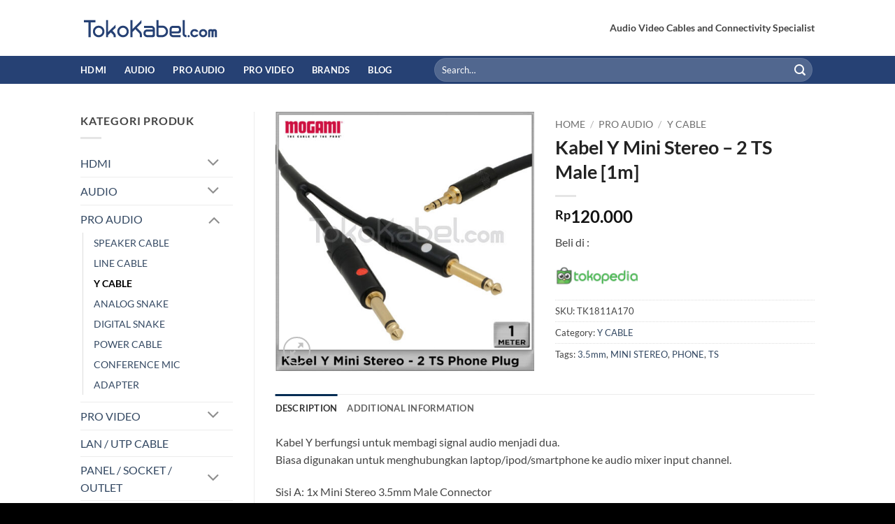

--- FILE ---
content_type: text/html; charset=UTF-8
request_url: https://www.tokokabel.com/produk/kabel-y-mini-stereo-2-ts-male-1m/
body_size: 26853
content:
<!DOCTYPE html>
<html lang="en-US" class="loading-site no-js">
<head>
	<meta charset="UTF-8" />
	<link rel="profile" href="http://gmpg.org/xfn/11" />
	<link rel="pingback" href="https://www.tokokabel.com/xmlrpc.php" />

	<script>(function(html){html.className = html.className.replace(/\bno-js\b/,'js')})(document.documentElement);</script>
<meta name='robots' content='index, follow, max-image-preview:large, max-snippet:-1, max-video-preview:-1' />
<meta name="viewport" content="width=device-width, initial-scale=1" />
	<!-- This site is optimized with the Yoast SEO plugin v26.7 - https://yoast.com/wordpress/plugins/seo/ -->
	<title>Kabel Y Mini Stereo - 2 TS Male [1m] - Tokokabel.com</title>
	<link rel="canonical" href="https://www.tokokabel.com/produk/kabel-y-mini-stereo-2-ts-male-1m/" />
	<meta property="og:locale" content="en_US" />
	<meta property="og:type" content="article" />
	<meta property="og:title" content="Kabel Y Mini Stereo - 2 TS Male [1m] - Tokokabel.com" />
	<meta property="og:description" content="Beli di :" />
	<meta property="og:url" content="https://www.tokokabel.com/produk/kabel-y-mini-stereo-2-ts-male-1m/" />
	<meta property="og:site_name" content="Tokokabel.com" />
	<meta property="article:modified_time" content="2023-02-24T07:00:50+00:00" />
	<meta property="og:image" content="https://www.tokokabel.com/wp-content/uploads/KABEL-Y-MINISTEREO-2-TS-PHONE-PLUG-1m-3.jpg" />
	<meta property="og:image:width" content="700" />
	<meta property="og:image:height" content="700" />
	<meta property="og:image:type" content="image/jpeg" />
	<meta name="twitter:card" content="summary_large_image" />
	<meta name="twitter:label1" content="Est. reading time" />
	<meta name="twitter:data1" content="1 minute" />
	<script type="application/ld+json" class="yoast-schema-graph">{"@context":"https://schema.org","@graph":[{"@type":"WebPage","@id":"https://www.tokokabel.com/produk/kabel-y-mini-stereo-2-ts-male-1m/","url":"https://www.tokokabel.com/produk/kabel-y-mini-stereo-2-ts-male-1m/","name":"Kabel Y Mini Stereo - 2 TS Male [1m] - Tokokabel.com","isPartOf":{"@id":"https://www.tokokabel.com/#website"},"primaryImageOfPage":{"@id":"https://www.tokokabel.com/produk/kabel-y-mini-stereo-2-ts-male-1m/#primaryimage"},"image":{"@id":"https://www.tokokabel.com/produk/kabel-y-mini-stereo-2-ts-male-1m/#primaryimage"},"thumbnailUrl":"https://www.tokokabel.com/wp-content/uploads/KABEL-Y-MINISTEREO-2-TS-PHONE-PLUG-1m-3.jpg","datePublished":"2018-11-05T12:03:00+00:00","dateModified":"2023-02-24T07:00:50+00:00","breadcrumb":{"@id":"https://www.tokokabel.com/produk/kabel-y-mini-stereo-2-ts-male-1m/#breadcrumb"},"inLanguage":"en-US","potentialAction":[{"@type":"ReadAction","target":["https://www.tokokabel.com/produk/kabel-y-mini-stereo-2-ts-male-1m/"]}]},{"@type":"ImageObject","inLanguage":"en-US","@id":"https://www.tokokabel.com/produk/kabel-y-mini-stereo-2-ts-male-1m/#primaryimage","url":"https://www.tokokabel.com/wp-content/uploads/KABEL-Y-MINISTEREO-2-TS-PHONE-PLUG-1m-3.jpg","contentUrl":"https://www.tokokabel.com/wp-content/uploads/KABEL-Y-MINISTEREO-2-TS-PHONE-PLUG-1m-3.jpg","width":700,"height":700},{"@type":"BreadcrumbList","@id":"https://www.tokokabel.com/produk/kabel-y-mini-stereo-2-ts-male-1m/#breadcrumb","itemListElement":[{"@type":"ListItem","position":1,"name":"Home","item":"https://www.tokokabel.com/"},{"@type":"ListItem","position":2,"name":"Shop","item":"https://www.tokokabel.com/shop/"},{"@type":"ListItem","position":3,"name":"Kabel Y Mini Stereo &#8211; 2 TS Male [1m]"}]},{"@type":"WebSite","@id":"https://www.tokokabel.com/#website","url":"https://www.tokokabel.com/","name":"Tokokabel.com","description":"Audio Video Connectivity Specialist","potentialAction":[{"@type":"SearchAction","target":{"@type":"EntryPoint","urlTemplate":"https://www.tokokabel.com/?s={search_term_string}"},"query-input":{"@type":"PropertyValueSpecification","valueRequired":true,"valueName":"search_term_string"}}],"inLanguage":"en-US"}]}</script>
	<!-- / Yoast SEO plugin. -->


<link rel='dns-prefetch' href='//www.googletagmanager.com' />
<link rel='prefetch' href='https://www.tokokabel.com/wp-content/themes/flatsome/assets/js/flatsome.js?ver=e2eddd6c228105dac048' />
<link rel='prefetch' href='https://www.tokokabel.com/wp-content/themes/flatsome/assets/js/chunk.slider.js?ver=3.20.4' />
<link rel='prefetch' href='https://www.tokokabel.com/wp-content/themes/flatsome/assets/js/chunk.popups.js?ver=3.20.4' />
<link rel='prefetch' href='https://www.tokokabel.com/wp-content/themes/flatsome/assets/js/chunk.tooltips.js?ver=3.20.4' />
<link rel='prefetch' href='https://www.tokokabel.com/wp-content/themes/flatsome/assets/js/woocommerce.js?ver=1c9be63d628ff7c3ff4c' />
<link rel="alternate" type="application/rss+xml" title="Tokokabel.com &raquo; Feed" href="https://www.tokokabel.com/feed/" />
<link rel="alternate" type="application/rss+xml" title="Tokokabel.com &raquo; Comments Feed" href="https://www.tokokabel.com/comments/feed/" />
<link rel="alternate" title="oEmbed (JSON)" type="application/json+oembed" href="https://www.tokokabel.com/wp-json/oembed/1.0/embed?url=https%3A%2F%2Fwww.tokokabel.com%2Fproduk%2Fkabel-y-mini-stereo-2-ts-male-1m%2F" />
<link rel="alternate" title="oEmbed (XML)" type="text/xml+oembed" href="https://www.tokokabel.com/wp-json/oembed/1.0/embed?url=https%3A%2F%2Fwww.tokokabel.com%2Fproduk%2Fkabel-y-mini-stereo-2-ts-male-1m%2F&#038;format=xml" />
<style id='wp-img-auto-sizes-contain-inline-css' type='text/css'>
img:is([sizes=auto i],[sizes^="auto," i]){contain-intrinsic-size:3000px 1500px}
/*# sourceURL=wp-img-auto-sizes-contain-inline-css */
</style>

<style id='wp-emoji-styles-inline-css' type='text/css'>

	img.wp-smiley, img.emoji {
		display: inline !important;
		border: none !important;
		box-shadow: none !important;
		height: 1em !important;
		width: 1em !important;
		margin: 0 0.07em !important;
		vertical-align: -0.1em !important;
		background: none !important;
		padding: 0 !important;
	}
/*# sourceURL=wp-emoji-styles-inline-css */
</style>
<style id='wp-block-library-inline-css' type='text/css'>
:root{--wp-block-synced-color:#7a00df;--wp-block-synced-color--rgb:122,0,223;--wp-bound-block-color:var(--wp-block-synced-color);--wp-editor-canvas-background:#ddd;--wp-admin-theme-color:#007cba;--wp-admin-theme-color--rgb:0,124,186;--wp-admin-theme-color-darker-10:#006ba1;--wp-admin-theme-color-darker-10--rgb:0,107,160.5;--wp-admin-theme-color-darker-20:#005a87;--wp-admin-theme-color-darker-20--rgb:0,90,135;--wp-admin-border-width-focus:2px}@media (min-resolution:192dpi){:root{--wp-admin-border-width-focus:1.5px}}.wp-element-button{cursor:pointer}:root .has-very-light-gray-background-color{background-color:#eee}:root .has-very-dark-gray-background-color{background-color:#313131}:root .has-very-light-gray-color{color:#eee}:root .has-very-dark-gray-color{color:#313131}:root .has-vivid-green-cyan-to-vivid-cyan-blue-gradient-background{background:linear-gradient(135deg,#00d084,#0693e3)}:root .has-purple-crush-gradient-background{background:linear-gradient(135deg,#34e2e4,#4721fb 50%,#ab1dfe)}:root .has-hazy-dawn-gradient-background{background:linear-gradient(135deg,#faaca8,#dad0ec)}:root .has-subdued-olive-gradient-background{background:linear-gradient(135deg,#fafae1,#67a671)}:root .has-atomic-cream-gradient-background{background:linear-gradient(135deg,#fdd79a,#004a59)}:root .has-nightshade-gradient-background{background:linear-gradient(135deg,#330968,#31cdcf)}:root .has-midnight-gradient-background{background:linear-gradient(135deg,#020381,#2874fc)}:root{--wp--preset--font-size--normal:16px;--wp--preset--font-size--huge:42px}.has-regular-font-size{font-size:1em}.has-larger-font-size{font-size:2.625em}.has-normal-font-size{font-size:var(--wp--preset--font-size--normal)}.has-huge-font-size{font-size:var(--wp--preset--font-size--huge)}.has-text-align-center{text-align:center}.has-text-align-left{text-align:left}.has-text-align-right{text-align:right}.has-fit-text{white-space:nowrap!important}#end-resizable-editor-section{display:none}.aligncenter{clear:both}.items-justified-left{justify-content:flex-start}.items-justified-center{justify-content:center}.items-justified-right{justify-content:flex-end}.items-justified-space-between{justify-content:space-between}.screen-reader-text{border:0;clip-path:inset(50%);height:1px;margin:-1px;overflow:hidden;padding:0;position:absolute;width:1px;word-wrap:normal!important}.screen-reader-text:focus{background-color:#ddd;clip-path:none;color:#444;display:block;font-size:1em;height:auto;left:5px;line-height:normal;padding:15px 23px 14px;text-decoration:none;top:5px;width:auto;z-index:100000}html :where(.has-border-color){border-style:solid}html :where([style*=border-top-color]){border-top-style:solid}html :where([style*=border-right-color]){border-right-style:solid}html :where([style*=border-bottom-color]){border-bottom-style:solid}html :where([style*=border-left-color]){border-left-style:solid}html :where([style*=border-width]){border-style:solid}html :where([style*=border-top-width]){border-top-style:solid}html :where([style*=border-right-width]){border-right-style:solid}html :where([style*=border-bottom-width]){border-bottom-style:solid}html :where([style*=border-left-width]){border-left-style:solid}html :where(img[class*=wp-image-]){height:auto;max-width:100%}:where(figure){margin:0 0 1em}html :where(.is-position-sticky){--wp-admin--admin-bar--position-offset:var(--wp-admin--admin-bar--height,0px)}@media screen and (max-width:600px){html :where(.is-position-sticky){--wp-admin--admin-bar--position-offset:0px}}

/*# sourceURL=wp-block-library-inline-css */
</style><link rel='stylesheet' id='wc-blocks-style-css' href='https://www.tokokabel.com/wp-content/plugins/woocommerce/assets/client/blocks/wc-blocks.css?ver=wc-10.4.3' type='text/css' media='all' />
<style id='global-styles-inline-css' type='text/css'>
:root{--wp--preset--aspect-ratio--square: 1;--wp--preset--aspect-ratio--4-3: 4/3;--wp--preset--aspect-ratio--3-4: 3/4;--wp--preset--aspect-ratio--3-2: 3/2;--wp--preset--aspect-ratio--2-3: 2/3;--wp--preset--aspect-ratio--16-9: 16/9;--wp--preset--aspect-ratio--9-16: 9/16;--wp--preset--color--black: #000000;--wp--preset--color--cyan-bluish-gray: #abb8c3;--wp--preset--color--white: #ffffff;--wp--preset--color--pale-pink: #f78da7;--wp--preset--color--vivid-red: #cf2e2e;--wp--preset--color--luminous-vivid-orange: #ff6900;--wp--preset--color--luminous-vivid-amber: #fcb900;--wp--preset--color--light-green-cyan: #7bdcb5;--wp--preset--color--vivid-green-cyan: #00d084;--wp--preset--color--pale-cyan-blue: #8ed1fc;--wp--preset--color--vivid-cyan-blue: #0693e3;--wp--preset--color--vivid-purple: #9b51e0;--wp--preset--color--primary: #052d54;--wp--preset--color--secondary: #C05530;--wp--preset--color--success: #627D47;--wp--preset--color--alert: #b20000;--wp--preset--gradient--vivid-cyan-blue-to-vivid-purple: linear-gradient(135deg,rgb(6,147,227) 0%,rgb(155,81,224) 100%);--wp--preset--gradient--light-green-cyan-to-vivid-green-cyan: linear-gradient(135deg,rgb(122,220,180) 0%,rgb(0,208,130) 100%);--wp--preset--gradient--luminous-vivid-amber-to-luminous-vivid-orange: linear-gradient(135deg,rgb(252,185,0) 0%,rgb(255,105,0) 100%);--wp--preset--gradient--luminous-vivid-orange-to-vivid-red: linear-gradient(135deg,rgb(255,105,0) 0%,rgb(207,46,46) 100%);--wp--preset--gradient--very-light-gray-to-cyan-bluish-gray: linear-gradient(135deg,rgb(238,238,238) 0%,rgb(169,184,195) 100%);--wp--preset--gradient--cool-to-warm-spectrum: linear-gradient(135deg,rgb(74,234,220) 0%,rgb(151,120,209) 20%,rgb(207,42,186) 40%,rgb(238,44,130) 60%,rgb(251,105,98) 80%,rgb(254,248,76) 100%);--wp--preset--gradient--blush-light-purple: linear-gradient(135deg,rgb(255,206,236) 0%,rgb(152,150,240) 100%);--wp--preset--gradient--blush-bordeaux: linear-gradient(135deg,rgb(254,205,165) 0%,rgb(254,45,45) 50%,rgb(107,0,62) 100%);--wp--preset--gradient--luminous-dusk: linear-gradient(135deg,rgb(255,203,112) 0%,rgb(199,81,192) 50%,rgb(65,88,208) 100%);--wp--preset--gradient--pale-ocean: linear-gradient(135deg,rgb(255,245,203) 0%,rgb(182,227,212) 50%,rgb(51,167,181) 100%);--wp--preset--gradient--electric-grass: linear-gradient(135deg,rgb(202,248,128) 0%,rgb(113,206,126) 100%);--wp--preset--gradient--midnight: linear-gradient(135deg,rgb(2,3,129) 0%,rgb(40,116,252) 100%);--wp--preset--font-size--small: 13px;--wp--preset--font-size--medium: 20px;--wp--preset--font-size--large: 36px;--wp--preset--font-size--x-large: 42px;--wp--preset--spacing--20: 0.44rem;--wp--preset--spacing--30: 0.67rem;--wp--preset--spacing--40: 1rem;--wp--preset--spacing--50: 1.5rem;--wp--preset--spacing--60: 2.25rem;--wp--preset--spacing--70: 3.38rem;--wp--preset--spacing--80: 5.06rem;--wp--preset--shadow--natural: 6px 6px 9px rgba(0, 0, 0, 0.2);--wp--preset--shadow--deep: 12px 12px 50px rgba(0, 0, 0, 0.4);--wp--preset--shadow--sharp: 6px 6px 0px rgba(0, 0, 0, 0.2);--wp--preset--shadow--outlined: 6px 6px 0px -3px rgb(255, 255, 255), 6px 6px rgb(0, 0, 0);--wp--preset--shadow--crisp: 6px 6px 0px rgb(0, 0, 0);}:where(body) { margin: 0; }.wp-site-blocks > .alignleft { float: left; margin-right: 2em; }.wp-site-blocks > .alignright { float: right; margin-left: 2em; }.wp-site-blocks > .aligncenter { justify-content: center; margin-left: auto; margin-right: auto; }:where(.is-layout-flex){gap: 0.5em;}:where(.is-layout-grid){gap: 0.5em;}.is-layout-flow > .alignleft{float: left;margin-inline-start: 0;margin-inline-end: 2em;}.is-layout-flow > .alignright{float: right;margin-inline-start: 2em;margin-inline-end: 0;}.is-layout-flow > .aligncenter{margin-left: auto !important;margin-right: auto !important;}.is-layout-constrained > .alignleft{float: left;margin-inline-start: 0;margin-inline-end: 2em;}.is-layout-constrained > .alignright{float: right;margin-inline-start: 2em;margin-inline-end: 0;}.is-layout-constrained > .aligncenter{margin-left: auto !important;margin-right: auto !important;}.is-layout-constrained > :where(:not(.alignleft):not(.alignright):not(.alignfull)){margin-left: auto !important;margin-right: auto !important;}body .is-layout-flex{display: flex;}.is-layout-flex{flex-wrap: wrap;align-items: center;}.is-layout-flex > :is(*, div){margin: 0;}body .is-layout-grid{display: grid;}.is-layout-grid > :is(*, div){margin: 0;}body{padding-top: 0px;padding-right: 0px;padding-bottom: 0px;padding-left: 0px;}a:where(:not(.wp-element-button)){text-decoration: none;}:root :where(.wp-element-button, .wp-block-button__link){background-color: #32373c;border-width: 0;color: #fff;font-family: inherit;font-size: inherit;font-style: inherit;font-weight: inherit;letter-spacing: inherit;line-height: inherit;padding-top: calc(0.667em + 2px);padding-right: calc(1.333em + 2px);padding-bottom: calc(0.667em + 2px);padding-left: calc(1.333em + 2px);text-decoration: none;text-transform: inherit;}.has-black-color{color: var(--wp--preset--color--black) !important;}.has-cyan-bluish-gray-color{color: var(--wp--preset--color--cyan-bluish-gray) !important;}.has-white-color{color: var(--wp--preset--color--white) !important;}.has-pale-pink-color{color: var(--wp--preset--color--pale-pink) !important;}.has-vivid-red-color{color: var(--wp--preset--color--vivid-red) !important;}.has-luminous-vivid-orange-color{color: var(--wp--preset--color--luminous-vivid-orange) !important;}.has-luminous-vivid-amber-color{color: var(--wp--preset--color--luminous-vivid-amber) !important;}.has-light-green-cyan-color{color: var(--wp--preset--color--light-green-cyan) !important;}.has-vivid-green-cyan-color{color: var(--wp--preset--color--vivid-green-cyan) !important;}.has-pale-cyan-blue-color{color: var(--wp--preset--color--pale-cyan-blue) !important;}.has-vivid-cyan-blue-color{color: var(--wp--preset--color--vivid-cyan-blue) !important;}.has-vivid-purple-color{color: var(--wp--preset--color--vivid-purple) !important;}.has-primary-color{color: var(--wp--preset--color--primary) !important;}.has-secondary-color{color: var(--wp--preset--color--secondary) !important;}.has-success-color{color: var(--wp--preset--color--success) !important;}.has-alert-color{color: var(--wp--preset--color--alert) !important;}.has-black-background-color{background-color: var(--wp--preset--color--black) !important;}.has-cyan-bluish-gray-background-color{background-color: var(--wp--preset--color--cyan-bluish-gray) !important;}.has-white-background-color{background-color: var(--wp--preset--color--white) !important;}.has-pale-pink-background-color{background-color: var(--wp--preset--color--pale-pink) !important;}.has-vivid-red-background-color{background-color: var(--wp--preset--color--vivid-red) !important;}.has-luminous-vivid-orange-background-color{background-color: var(--wp--preset--color--luminous-vivid-orange) !important;}.has-luminous-vivid-amber-background-color{background-color: var(--wp--preset--color--luminous-vivid-amber) !important;}.has-light-green-cyan-background-color{background-color: var(--wp--preset--color--light-green-cyan) !important;}.has-vivid-green-cyan-background-color{background-color: var(--wp--preset--color--vivid-green-cyan) !important;}.has-pale-cyan-blue-background-color{background-color: var(--wp--preset--color--pale-cyan-blue) !important;}.has-vivid-cyan-blue-background-color{background-color: var(--wp--preset--color--vivid-cyan-blue) !important;}.has-vivid-purple-background-color{background-color: var(--wp--preset--color--vivid-purple) !important;}.has-primary-background-color{background-color: var(--wp--preset--color--primary) !important;}.has-secondary-background-color{background-color: var(--wp--preset--color--secondary) !important;}.has-success-background-color{background-color: var(--wp--preset--color--success) !important;}.has-alert-background-color{background-color: var(--wp--preset--color--alert) !important;}.has-black-border-color{border-color: var(--wp--preset--color--black) !important;}.has-cyan-bluish-gray-border-color{border-color: var(--wp--preset--color--cyan-bluish-gray) !important;}.has-white-border-color{border-color: var(--wp--preset--color--white) !important;}.has-pale-pink-border-color{border-color: var(--wp--preset--color--pale-pink) !important;}.has-vivid-red-border-color{border-color: var(--wp--preset--color--vivid-red) !important;}.has-luminous-vivid-orange-border-color{border-color: var(--wp--preset--color--luminous-vivid-orange) !important;}.has-luminous-vivid-amber-border-color{border-color: var(--wp--preset--color--luminous-vivid-amber) !important;}.has-light-green-cyan-border-color{border-color: var(--wp--preset--color--light-green-cyan) !important;}.has-vivid-green-cyan-border-color{border-color: var(--wp--preset--color--vivid-green-cyan) !important;}.has-pale-cyan-blue-border-color{border-color: var(--wp--preset--color--pale-cyan-blue) !important;}.has-vivid-cyan-blue-border-color{border-color: var(--wp--preset--color--vivid-cyan-blue) !important;}.has-vivid-purple-border-color{border-color: var(--wp--preset--color--vivid-purple) !important;}.has-primary-border-color{border-color: var(--wp--preset--color--primary) !important;}.has-secondary-border-color{border-color: var(--wp--preset--color--secondary) !important;}.has-success-border-color{border-color: var(--wp--preset--color--success) !important;}.has-alert-border-color{border-color: var(--wp--preset--color--alert) !important;}.has-vivid-cyan-blue-to-vivid-purple-gradient-background{background: var(--wp--preset--gradient--vivid-cyan-blue-to-vivid-purple) !important;}.has-light-green-cyan-to-vivid-green-cyan-gradient-background{background: var(--wp--preset--gradient--light-green-cyan-to-vivid-green-cyan) !important;}.has-luminous-vivid-amber-to-luminous-vivid-orange-gradient-background{background: var(--wp--preset--gradient--luminous-vivid-amber-to-luminous-vivid-orange) !important;}.has-luminous-vivid-orange-to-vivid-red-gradient-background{background: var(--wp--preset--gradient--luminous-vivid-orange-to-vivid-red) !important;}.has-very-light-gray-to-cyan-bluish-gray-gradient-background{background: var(--wp--preset--gradient--very-light-gray-to-cyan-bluish-gray) !important;}.has-cool-to-warm-spectrum-gradient-background{background: var(--wp--preset--gradient--cool-to-warm-spectrum) !important;}.has-blush-light-purple-gradient-background{background: var(--wp--preset--gradient--blush-light-purple) !important;}.has-blush-bordeaux-gradient-background{background: var(--wp--preset--gradient--blush-bordeaux) !important;}.has-luminous-dusk-gradient-background{background: var(--wp--preset--gradient--luminous-dusk) !important;}.has-pale-ocean-gradient-background{background: var(--wp--preset--gradient--pale-ocean) !important;}.has-electric-grass-gradient-background{background: var(--wp--preset--gradient--electric-grass) !important;}.has-midnight-gradient-background{background: var(--wp--preset--gradient--midnight) !important;}.has-small-font-size{font-size: var(--wp--preset--font-size--small) !important;}.has-medium-font-size{font-size: var(--wp--preset--font-size--medium) !important;}.has-large-font-size{font-size: var(--wp--preset--font-size--large) !important;}.has-x-large-font-size{font-size: var(--wp--preset--font-size--x-large) !important;}
/*# sourceURL=global-styles-inline-css */
</style>

<link rel='stylesheet' id='photoswipe-css' href='https://www.tokokabel.com/wp-content/plugins/woocommerce/assets/css/photoswipe/photoswipe.min.css?ver=10.4.3' type='text/css' media='all' />
<link rel='stylesheet' id='photoswipe-default-skin-css' href='https://www.tokokabel.com/wp-content/plugins/woocommerce/assets/css/photoswipe/default-skin/default-skin.min.css?ver=10.4.3' type='text/css' media='all' />
<style id='woocommerce-inline-inline-css' type='text/css'>
.woocommerce form .form-row .required { visibility: visible; }
/*# sourceURL=woocommerce-inline-inline-css */
</style>
<link rel='stylesheet' id='flatsome-main-css' href='https://www.tokokabel.com/wp-content/themes/flatsome/assets/css/flatsome.css?ver=3.20.4' type='text/css' media='all' />
<style id='flatsome-main-inline-css' type='text/css'>
@font-face {
				font-family: "fl-icons";
				font-display: block;
				src: url(https://www.tokokabel.com/wp-content/themes/flatsome/assets/css/icons/fl-icons.eot?v=3.20.4);
				src:
					url(https://www.tokokabel.com/wp-content/themes/flatsome/assets/css/icons/fl-icons.eot#iefix?v=3.20.4) format("embedded-opentype"),
					url(https://www.tokokabel.com/wp-content/themes/flatsome/assets/css/icons/fl-icons.woff2?v=3.20.4) format("woff2"),
					url(https://www.tokokabel.com/wp-content/themes/flatsome/assets/css/icons/fl-icons.ttf?v=3.20.4) format("truetype"),
					url(https://www.tokokabel.com/wp-content/themes/flatsome/assets/css/icons/fl-icons.woff?v=3.20.4) format("woff"),
					url(https://www.tokokabel.com/wp-content/themes/flatsome/assets/css/icons/fl-icons.svg?v=3.20.4#fl-icons) format("svg");
			}
/*# sourceURL=flatsome-main-inline-css */
</style>
<link rel='stylesheet' id='flatsome-shop-css' href='https://www.tokokabel.com/wp-content/themes/flatsome/assets/css/flatsome-shop.css?ver=3.20.4' type='text/css' media='all' />
<link rel='stylesheet' id='flatsome-style-css' href='https://www.tokokabel.com/wp-content/themes/flatsome-tokokabel/style.css?ver=3.0' type='text/css' media='all' />
<script type="text/javascript" id="woocommerce-google-analytics-integration-gtag-js-after">
/* <![CDATA[ */
/* Google Analytics for WooCommerce (gtag.js) */
					window.dataLayer = window.dataLayer || [];
					function gtag(){dataLayer.push(arguments);}
					// Set up default consent state.
					for ( const mode of [{"analytics_storage":"denied","ad_storage":"denied","ad_user_data":"denied","ad_personalization":"denied","region":["AT","BE","BG","HR","CY","CZ","DK","EE","FI","FR","DE","GR","HU","IS","IE","IT","LV","LI","LT","LU","MT","NL","NO","PL","PT","RO","SK","SI","ES","SE","GB","CH"]}] || [] ) {
						gtag( "consent", "default", { "wait_for_update": 500, ...mode } );
					}
					gtag("js", new Date());
					gtag("set", "developer_id.dOGY3NW", true);
					gtag("config", "G-NQJZ5JZVSL", {"track_404":true,"allow_google_signals":false,"logged_in":false,"linker":{"domains":[],"allow_incoming":false},"custom_map":{"dimension1":"logged_in"}});
//# sourceURL=woocommerce-google-analytics-integration-gtag-js-after
/* ]]> */
</script>
<script type="text/javascript" src="https://www.tokokabel.com/wp-content/plugins/woocommerce/assets/js/photoswipe/photoswipe.min.js?ver=4.1.1-wc.10.4.3" id="wc-photoswipe-js" defer="defer" data-wp-strategy="defer"></script>
<script type="text/javascript" src="https://www.tokokabel.com/wp-content/plugins/woocommerce/assets/js/photoswipe/photoswipe-ui-default.min.js?ver=4.1.1-wc.10.4.3" id="wc-photoswipe-ui-default-js" defer="defer" data-wp-strategy="defer"></script>
<script type="text/javascript" src="https://www.tokokabel.com/wp-includes/js/jquery/jquery.min.js?ver=3.7.1" id="jquery-core-js"></script>
<script type="text/javascript" src="https://www.tokokabel.com/wp-includes/js/jquery/jquery-migrate.min.js?ver=3.4.1" id="jquery-migrate-js"></script>
<script type="text/javascript" id="wc-single-product-js-extra">
/* <![CDATA[ */
var wc_single_product_params = {"i18n_required_rating_text":"Please select a rating","i18n_rating_options":["1 of 5 stars","2 of 5 stars","3 of 5 stars","4 of 5 stars","5 of 5 stars"],"i18n_product_gallery_trigger_text":"View full-screen image gallery","review_rating_required":"yes","flexslider":{"rtl":false,"animation":"slide","smoothHeight":true,"directionNav":false,"controlNav":"thumbnails","slideshow":false,"animationSpeed":500,"animationLoop":false,"allowOneSlide":false},"zoom_enabled":"","zoom_options":[],"photoswipe_enabled":"1","photoswipe_options":{"shareEl":false,"closeOnScroll":false,"history":false,"hideAnimationDuration":0,"showAnimationDuration":0},"flexslider_enabled":""};
//# sourceURL=wc-single-product-js-extra
/* ]]> */
</script>
<script type="text/javascript" src="https://www.tokokabel.com/wp-content/plugins/woocommerce/assets/js/frontend/single-product.min.js?ver=10.4.3" id="wc-single-product-js" defer="defer" data-wp-strategy="defer"></script>
<script type="text/javascript" src="https://www.tokokabel.com/wp-content/plugins/woocommerce/assets/js/jquery-blockui/jquery.blockUI.min.js?ver=2.7.0-wc.10.4.3" id="wc-jquery-blockui-js" data-wp-strategy="defer"></script>
<script type="text/javascript" src="https://www.tokokabel.com/wp-content/plugins/woocommerce/assets/js/js-cookie/js.cookie.min.js?ver=2.1.4-wc.10.4.3" id="wc-js-cookie-js" data-wp-strategy="defer"></script>
<link rel="https://api.w.org/" href="https://www.tokokabel.com/wp-json/" /><link rel="alternate" title="JSON" type="application/json" href="https://www.tokokabel.com/wp-json/wp/v2/product/2177" /><link rel="EditURI" type="application/rsd+xml" title="RSD" href="https://www.tokokabel.com/xmlrpc.php?rsd" />
<meta name="generator" content="WordPress 6.9" />
<meta name="generator" content="WooCommerce 10.4.3" />
<link rel='shortlink' href='https://www.tokokabel.com/?p=2177' />
	<noscript><style>.woocommerce-product-gallery{ opacity: 1 !important; }</style></noscript>
	<link rel="icon" href="https://www.tokokabel.com/wp-content/uploads/cropped-Logo-TokoKabel-512x512-32x32.png" sizes="32x32" />
<link rel="icon" href="https://www.tokokabel.com/wp-content/uploads/cropped-Logo-TokoKabel-512x512-192x192.png" sizes="192x192" />
<link rel="apple-touch-icon" href="https://www.tokokabel.com/wp-content/uploads/cropped-Logo-TokoKabel-512x512-180x180.png" />
<meta name="msapplication-TileImage" content="https://www.tokokabel.com/wp-content/uploads/cropped-Logo-TokoKabel-512x512-270x270.png" />
<style id="custom-css" type="text/css">:root {--primary-color: #052d54;--fs-color-primary: #052d54;--fs-color-secondary: #C05530;--fs-color-success: #627D47;--fs-color-alert: #b20000;--fs-color-base: #444444;--fs-experimental-link-color: #334862;--fs-experimental-link-color-hover: #111;}.tooltipster-base {--tooltip-color: #fff;--tooltip-bg-color: #000;}.off-canvas-right .mfp-content, .off-canvas-left .mfp-content {--drawer-width: 300px;}.off-canvas .mfp-content.off-canvas-cart {--drawer-width: 360px;}.header-main{height: 80px}#logo img{max-height: 80px}#logo{width:200px;}.header-bottom{min-height: 40px}.header-top{min-height: 30px}.transparent .header-main{height: 90px}.transparent #logo img{max-height: 90px}.has-transparent + .page-title:first-of-type,.has-transparent + #main > .page-title,.has-transparent + #main > div > .page-title,.has-transparent + #main .page-header-wrapper:first-of-type .page-title{padding-top: 140px;}.header.show-on-scroll,.stuck .header-main{height:50px!important}.stuck #logo img{max-height: 50px!important}.search-form{ width: 90%;}.header-bg-color {background-color: rgba(255,255,255,0.9)}.header-bottom {background-color: #264174}.header-main .nav > li > a{line-height: 16px }.stuck .header-main .nav > li > a{line-height: 50px }.header-bottom-nav > li > a{line-height: 16px }@media (max-width: 549px) {.header-main{height: 50px}#logo img{max-height: 50px}}.main-menu-overlay{background-color: #000000}.nav-dropdown{font-size:100%}h1,h2,h3,h4,h5,h6,.heading-font{color: #222222;}body{font-family: Lato, sans-serif;}body {font-weight: 400;font-style: normal;}.nav > li > a {font-family: Lato, sans-serif;}.mobile-sidebar-levels-2 .nav > li > ul > li > a {font-family: Lato, sans-serif;}.nav > li > a,.mobile-sidebar-levels-2 .nav > li > ul > li > a {font-weight: 700;font-style: normal;}h1,h2,h3,h4,h5,h6,.heading-font, .off-canvas-center .nav-sidebar.nav-vertical > li > a{font-family: Lato, sans-serif;}h1,h2,h3,h4,h5,h6,.heading-font,.banner h1,.banner h2 {font-weight: 700;font-style: normal;}.alt-font{font-family: "Dancing Script", sans-serif;}.header:not(.transparent) .header-bottom-nav.nav > li > a{color: #ffffff;}.has-equal-box-heights .box-image {padding-top: 100%;}.pswp__bg,.mfp-bg.mfp-ready{background-color: rgba(0,0,0,0.8)}.shop-page-title.featured-title .title-bg{ background-image: url(https://www.tokokabel.com/wp-content/uploads/KABEL-Y-MINISTEREO-2-TS-PHONE-PLUG-1m-3.jpg)!important;}@media screen and (min-width: 550px){.products .box-vertical .box-image{min-width: 247px!important;width: 247px!important;}}.footer-1{background-color: #000000}.absolute-footer, html{background-color: #000000}.nav-vertical-fly-out > li + li {border-top-width: 1px; border-top-style: solid;}/* Custom CSS */.woocommerce .woocommerce-ordering, .woocommerce-page .woocommerce-ordering {display: none;}/* Custom CSS Tablet */@media (max-width: 849px){.category-filtering.category-filter-row.show-for-medium {display: none;}.category-page-row {padding-top: 10px;}.page-title-inner {position: relative;padding-top: 10px;min-height: 60px;}.off-canvas .sidebar-menu {padding: 0px 0;}}.label-new.menu-item > a:after{content:"New";}.label-hot.menu-item > a:after{content:"Hot";}.label-sale.menu-item > a:after{content:"Sale";}.label-popular.menu-item > a:after{content:"Popular";}</style><style id="kirki-inline-styles">/* latin-ext */
@font-face {
  font-family: 'Lato';
  font-style: normal;
  font-weight: 400;
  font-display: swap;
  src: url(https://www.tokokabel.com/wp-content/fonts/lato/S6uyw4BMUTPHjxAwXjeu.woff2) format('woff2');
  unicode-range: U+0100-02BA, U+02BD-02C5, U+02C7-02CC, U+02CE-02D7, U+02DD-02FF, U+0304, U+0308, U+0329, U+1D00-1DBF, U+1E00-1E9F, U+1EF2-1EFF, U+2020, U+20A0-20AB, U+20AD-20C0, U+2113, U+2C60-2C7F, U+A720-A7FF;
}
/* latin */
@font-face {
  font-family: 'Lato';
  font-style: normal;
  font-weight: 400;
  font-display: swap;
  src: url(https://www.tokokabel.com/wp-content/fonts/lato/S6uyw4BMUTPHjx4wXg.woff2) format('woff2');
  unicode-range: U+0000-00FF, U+0131, U+0152-0153, U+02BB-02BC, U+02C6, U+02DA, U+02DC, U+0304, U+0308, U+0329, U+2000-206F, U+20AC, U+2122, U+2191, U+2193, U+2212, U+2215, U+FEFF, U+FFFD;
}
/* latin-ext */
@font-face {
  font-family: 'Lato';
  font-style: normal;
  font-weight: 700;
  font-display: swap;
  src: url(https://www.tokokabel.com/wp-content/fonts/lato/S6u9w4BMUTPHh6UVSwaPGR_p.woff2) format('woff2');
  unicode-range: U+0100-02BA, U+02BD-02C5, U+02C7-02CC, U+02CE-02D7, U+02DD-02FF, U+0304, U+0308, U+0329, U+1D00-1DBF, U+1E00-1E9F, U+1EF2-1EFF, U+2020, U+20A0-20AB, U+20AD-20C0, U+2113, U+2C60-2C7F, U+A720-A7FF;
}
/* latin */
@font-face {
  font-family: 'Lato';
  font-style: normal;
  font-weight: 700;
  font-display: swap;
  src: url(https://www.tokokabel.com/wp-content/fonts/lato/S6u9w4BMUTPHh6UVSwiPGQ.woff2) format('woff2');
  unicode-range: U+0000-00FF, U+0131, U+0152-0153, U+02BB-02BC, U+02C6, U+02DA, U+02DC, U+0304, U+0308, U+0329, U+2000-206F, U+20AC, U+2122, U+2191, U+2193, U+2212, U+2215, U+FEFF, U+FFFD;
}/* vietnamese */
@font-face {
  font-family: 'Dancing Script';
  font-style: normal;
  font-weight: 400;
  font-display: swap;
  src: url(https://www.tokokabel.com/wp-content/fonts/dancing-script/If2cXTr6YS-zF4S-kcSWSVi_sxjsohD9F50Ruu7BMSo3Rep8ltA.woff2) format('woff2');
  unicode-range: U+0102-0103, U+0110-0111, U+0128-0129, U+0168-0169, U+01A0-01A1, U+01AF-01B0, U+0300-0301, U+0303-0304, U+0308-0309, U+0323, U+0329, U+1EA0-1EF9, U+20AB;
}
/* latin-ext */
@font-face {
  font-family: 'Dancing Script';
  font-style: normal;
  font-weight: 400;
  font-display: swap;
  src: url(https://www.tokokabel.com/wp-content/fonts/dancing-script/If2cXTr6YS-zF4S-kcSWSVi_sxjsohD9F50Ruu7BMSo3ROp8ltA.woff2) format('woff2');
  unicode-range: U+0100-02BA, U+02BD-02C5, U+02C7-02CC, U+02CE-02D7, U+02DD-02FF, U+0304, U+0308, U+0329, U+1D00-1DBF, U+1E00-1E9F, U+1EF2-1EFF, U+2020, U+20A0-20AB, U+20AD-20C0, U+2113, U+2C60-2C7F, U+A720-A7FF;
}
/* latin */
@font-face {
  font-family: 'Dancing Script';
  font-style: normal;
  font-weight: 400;
  font-display: swap;
  src: url(https://www.tokokabel.com/wp-content/fonts/dancing-script/If2cXTr6YS-zF4S-kcSWSVi_sxjsohD9F50Ruu7BMSo3Sup8.woff2) format('woff2');
  unicode-range: U+0000-00FF, U+0131, U+0152-0153, U+02BB-02BC, U+02C6, U+02DA, U+02DC, U+0304, U+0308, U+0329, U+2000-206F, U+20AC, U+2122, U+2191, U+2193, U+2212, U+2215, U+FEFF, U+FFFD;
}</style></head>

<body class="wp-singular product-template-default single single-product postid-2177 wp-theme-flatsome wp-child-theme-flatsome-tokokabel theme-flatsome woocommerce woocommerce-page woocommerce-no-js lightbox nav-dropdown-has-arrow nav-dropdown-has-shadow nav-dropdown-has-border catalog-mode">


<a class="skip-link screen-reader-text" href="#main">Skip to content</a>

<div id="wrapper">

	
	<header id="header" class="header has-sticky sticky-shrink">
		<div class="header-wrapper">
			<div id="masthead" class="header-main ">
      <div class="header-inner flex-row container logo-left medium-logo-center" role="navigation">

          <!-- Logo -->
          <div id="logo" class="flex-col logo">
            
<!-- Header logo -->
<a href="https://www.tokokabel.com/" title="Tokokabel.com - Audio Video Connectivity Specialist" rel="home">
		<img width="200" height="29" src="https://www.tokokabel.com/wp-content/uploads/logo-tokokabel-200x29.png" class="header_logo header-logo" alt="Tokokabel.com"/><img  width="200" height="29" src="https://www.tokokabel.com/wp-content/uploads/logo-tokokabel-200x29.png" class="header-logo-dark" alt="Tokokabel.com"/></a>
          </div>

          <!-- Mobile Left Elements -->
          <div class="flex-col show-for-medium flex-left">
            <ul class="mobile-nav nav nav-left ">
              <li class="html header-social-icons ml-0">
	<div class="social-icons follow-icons" ><a href="tel:+628118080230" data-label="Phone" target="_blank" class="icon plain tooltip phone" title="Call us" aria-label="Call us" rel="nofollow noopener"><i class="icon-phone" aria-hidden="true"></i></a></div></li>
            </ul>
          </div>

          <!-- Left Elements -->
          <div class="flex-col hide-for-medium flex-left
            flex-grow">
            <ul class="header-nav header-nav-main nav nav-left  nav-uppercase" >
                          </ul>
          </div>

          <!-- Right Elements -->
          <div class="flex-col hide-for-medium flex-right">
            <ul class="header-nav header-nav-main nav nav-right  nav-uppercase">
              <li class="html custom html_topbar_left"><strong>Audio Video Cables and Connectivity Specialist</strong></li>            </ul>
          </div>

          <!-- Mobile Right Elements -->
          <div class="flex-col show-for-medium flex-right">
            <ul class="mobile-nav nav nav-right ">
              <li class="nav-icon has-icon">
			<a href="#" class="is-small" data-open="#main-menu" data-pos="left" data-bg="main-menu-overlay" role="button" aria-label="Menu" aria-controls="main-menu" aria-expanded="false" aria-haspopup="dialog" data-flatsome-role-button>
			<i class="icon-menu" aria-hidden="true"></i>					</a>
	</li>
            </ul>
          </div>

      </div>

            <div class="container"><div class="top-divider full-width"></div></div>
      </div>
<div id="wide-nav" class="header-bottom wide-nav nav-dark">
    <div class="flex-row container">

                        <div class="flex-col hide-for-medium flex-left">
                <ul class="nav header-nav header-bottom-nav nav-left  nav-spacing-xlarge nav-uppercase">
                    <li id="menu-item-1000" class="menu-item menu-item-type-custom menu-item-object-custom menu-item-1000 menu-item-design-default"><a href="https://www.tokokabel.com/kategori/hdmi" class="nav-top-link">HDMI</a></li>
<li id="menu-item-1001" class="menu-item menu-item-type-custom menu-item-object-custom menu-item-1001 menu-item-design-default"><a href="https://www.tokokabel.com/kategori/audio" class="nav-top-link">AUDIO</a></li>
<li id="menu-item-1002" class="menu-item menu-item-type-custom menu-item-object-custom menu-item-1002 menu-item-design-default"><a href="https://www.tokokabel.com/kategori/pro-audio" class="nav-top-link">PRO AUDIO</a></li>
<li id="menu-item-1003" class="menu-item menu-item-type-custom menu-item-object-custom menu-item-1003 menu-item-design-default"><a href="https://www.tokokabel.com/kategori/pro-video" class="nav-top-link">PRO VIDEO</a></li>
<li id="menu-item-1004" class="menu-item menu-item-type-custom menu-item-object-custom menu-item-1004 menu-item-design-default"><a href="https://www.tokokabel.com/kategori/brands" class="nav-top-link">BRANDS</a></li>
<li id="menu-item-1750" class="menu-item menu-item-type-post_type menu-item-object-page menu-item-1750 menu-item-design-default"><a href="https://www.tokokabel.com/blog/" class="nav-top-link">BLOG</a></li>
                </ul>
            </div>
            
            
                        <div class="flex-col hide-for-medium flex-right flex-grow">
              <ul class="nav header-nav header-bottom-nav nav-right  nav-spacing-xlarge nav-uppercase">
                   <li class="header-search-form search-form html relative has-icon">
	<div class="header-search-form-wrapper">
		<div class="searchform-wrapper ux-search-box relative form-flat is-normal"><form role="search" method="get" class="searchform" action="https://www.tokokabel.com/">
	<div class="flex-row relative">
						<div class="flex-col flex-grow">
			<label class="screen-reader-text" for="woocommerce-product-search-field-0">Search for:</label>
			<input type="search" id="woocommerce-product-search-field-0" class="search-field mb-0" placeholder="Search&hellip;" value="" name="s" />
			<input type="hidden" name="post_type" value="product" />
					</div>
		<div class="flex-col">
			<button type="submit" value="Search" class="ux-search-submit submit-button secondary button  icon mb-0" aria-label="Submit">
				<i class="icon-search" aria-hidden="true"></i>			</button>
		</div>
	</div>
	<div class="live-search-results text-left z-top"></div>
</form>
</div>	</div>
</li>
              </ul>
            </div>
            
                          <div class="flex-col show-for-medium flex-grow">
                  <ul class="nav header-bottom-nav nav-center mobile-nav  nav-spacing-xlarge nav-uppercase">
                      <li class="header-search-form search-form html relative has-icon">
	<div class="header-search-form-wrapper">
		<div class="searchform-wrapper ux-search-box relative form-flat is-normal"><form role="search" method="get" class="searchform" action="https://www.tokokabel.com/">
	<div class="flex-row relative">
						<div class="flex-col flex-grow">
			<label class="screen-reader-text" for="woocommerce-product-search-field-1">Search for:</label>
			<input type="search" id="woocommerce-product-search-field-1" class="search-field mb-0" placeholder="Search&hellip;" value="" name="s" />
			<input type="hidden" name="post_type" value="product" />
					</div>
		<div class="flex-col">
			<button type="submit" value="Search" class="ux-search-submit submit-button secondary button  icon mb-0" aria-label="Submit">
				<i class="icon-search" aria-hidden="true"></i>			</button>
		</div>
	</div>
	<div class="live-search-results text-left z-top"></div>
</form>
</div>	</div>
</li>
                  </ul>
              </div>
            
    </div>
</div>

<div class="header-bg-container fill"><div class="header-bg-image fill"></div><div class="header-bg-color fill"></div></div>		</div>
	</header>

	
	<main id="main" class="">

	<div class="shop-container">

		
			<div class="container">
	<div class="woocommerce-notices-wrapper"></div></div>
<div id="product-2177" class="product type-product post-2177 status-publish first instock product_cat-y-cable product_tag-3-5mm product_tag-mini-stereo product_tag-phone product_tag-ts has-post-thumbnail shipping-taxable product-type-simple">
	<div class="product-main">
 <div class="row content-row row-divided row-large">

 	<div id="product-sidebar" class="col large-3 hide-for-medium shop-sidebar ">
		<aside id="woocommerce_product_categories-3" class="widget woocommerce widget_product_categories"><span class="widget-title shop-sidebar">Kategori Produk</span><div class="is-divider small"></div><ul class="product-categories"><li class="cat-item cat-item-125 cat-parent"><a href="https://www.tokokabel.com/kategori/hdmi/">HDMI</a><ul class='children'>
<li class="cat-item cat-item-126"><a href="https://www.tokokabel.com/kategori/hdmi/hdmi-cable/">HDMI CABLE</a></li>
<li class="cat-item cat-item-158"><a href="https://www.tokokabel.com/kategori/hdmi/active-optical-cable/">ACTIVE OPTICAL CABLE</a></li>
<li class="cat-item cat-item-163"><a href="https://www.tokokabel.com/kategori/hdmi/spiral-cable/">SPIRAL CABLE</a></li>
<li class="cat-item cat-item-128"><a href="https://www.tokokabel.com/kategori/hdmi/splitter-extender/">SPLITTER / EXTENDER</a></li>
</ul>
</li>
<li class="cat-item cat-item-106 cat-parent"><a href="https://www.tokokabel.com/kategori/audio/">AUDIO</a><ul class='children'>
<li class="cat-item cat-item-116"><a href="https://www.tokokabel.com/kategori/audio/speaker-cable/">SPEAKER CABLE</a></li>
<li class="cat-item cat-item-107"><a href="https://www.tokokabel.com/kategori/audio/aux-cable/">AUX CABLE</a></li>
<li class="cat-item cat-item-115"><a href="https://www.tokokabel.com/kategori/audio/rca-cable/">RCA CABLE</a></li>
<li class="cat-item cat-item-160"><a href="https://www.tokokabel.com/kategori/audio/digital-cable/">DIGITAL CABLE</a></li>
<li class="cat-item cat-item-111"><a href="https://www.tokokabel.com/kategori/audio/mic-cable/">MIC CABLE</a></li>
<li class="cat-item cat-item-148"><a href="https://www.tokokabel.com/kategori/audio/guitar-cable/">GUITAR CABLE</a></li>
</ul>
</li>
<li class="cat-item cat-item-129 cat-parent current-cat-parent"><a href="https://www.tokokabel.com/kategori/pro-audio/">PRO AUDIO</a><ul class='children'>
<li class="cat-item cat-item-137"><a href="https://www.tokokabel.com/kategori/pro-audio/speaker-cable-pro-audio/">SPEAKER CABLE</a></li>
<li class="cat-item cat-item-132"><a href="https://www.tokokabel.com/kategori/pro-audio/line-cable/">LINE CABLE</a></li>
<li class="cat-item cat-item-138 current-cat"><a href="https://www.tokokabel.com/kategori/pro-audio/y-cable/">Y CABLE</a></li>
<li class="cat-item cat-item-135"><a href="https://www.tokokabel.com/kategori/pro-audio/analog-snake/">ANALOG SNAKE</a></li>
<li class="cat-item cat-item-175"><a href="https://www.tokokabel.com/kategori/pro-audio/digital-snake/">DIGITAL SNAKE</a></li>
<li class="cat-item cat-item-133"><a href="https://www.tokokabel.com/kategori/pro-audio/power-cable/">POWER CABLE</a></li>
<li class="cat-item cat-item-145"><a href="https://www.tokokabel.com/kategori/pro-audio/conference-mic/">CONFERENCE MIC</a></li>
<li class="cat-item cat-item-130"><a href="https://www.tokokabel.com/kategori/pro-audio/adapter/">ADAPTER</a></li>
</ul>
</li>
<li class="cat-item cat-item-139 cat-parent"><a href="https://www.tokokabel.com/kategori/pro-video/">PRO VIDEO</a><ul class='children'>
<li class="cat-item cat-item-168"><a href="https://www.tokokabel.com/kategori/pro-video/sdi-cable-jumper/">SDI CABLE - JUMPER</a></li>
<li class="cat-item cat-item-140"><a href="https://www.tokokabel.com/kategori/pro-video/sdi-cable/">SDI CABLE - FIXED</a></li>
<li class="cat-item cat-item-165"><a href="https://www.tokokabel.com/kategori/pro-video/sdi-cable-flexible/">SDI CABLE - FLEXIBLE</a></li>
<li class="cat-item cat-item-144"><a href="https://www.tokokabel.com/kategori/pro-video/sdi-converter/">SDI CONVERTER</a></li>
<li class="cat-item cat-item-169"><a href="https://www.tokokabel.com/kategori/pro-video/tools/">TOOLS</a></li>
</ul>
</li>
<li class="cat-item cat-item-149"><a href="https://www.tokokabel.com/kategori/lan-utp-cable/">LAN / UTP CABLE</a></li>
<li class="cat-item cat-item-150 cat-parent"><a href="https://www.tokokabel.com/kategori/panel-socket-outlet/">PANEL / SOCKET / OUTLET</a><ul class='children'>
<li class="cat-item cat-item-167"><a href="https://www.tokokabel.com/kategori/panel-socket-outlet/wallplate-dtype/">D-TYPE</a></li>
<li class="cat-item cat-item-166"><a href="https://www.tokokabel.com/kategori/panel-socket-outlet/wallplate-modular/">MODULAR</a></li>
</ul>
</li>
<li class="cat-item cat-item-173"><a href="https://www.tokokabel.com/kategori/reel/">REEL</a></li>
<li class="cat-item cat-item-118 cat-parent"><a href="https://www.tokokabel.com/kategori/brands/">BRANDS</a><ul class='children'>
<li class="cat-item cat-item-159"><a href="https://www.tokokabel.com/kategori/brands/amphenol/">AMPHENOL</a></li>
<li class="cat-item cat-item-119"><a href="https://www.tokokabel.com/kategori/brands/belden/">BELDEN</a></li>
<li class="cat-item cat-item-121"><a href="https://www.tokokabel.com/kategori/brands/canare/">CANARE</a></li>
<li class="cat-item cat-item-177"><a href="https://www.tokokabel.com/kategori/brands/klotz/">KLOTZ</a></li>
<li class="cat-item cat-item-122"><a href="https://www.tokokabel.com/kategori/brands/mogami/">MOGAMI</a></li>
<li class="cat-item cat-item-123"><a href="https://www.tokokabel.com/kategori/brands/neutrik/">NEUTRIK</a></li>
<li class="cat-item cat-item-172"><a href="https://www.tokokabel.com/kategori/brands/rean/">REAN</a></li>
<li class="cat-item cat-item-171"><a href="https://www.tokokabel.com/kategori/brands/yongsheng/">YONGSHENG</a></li>
</ul>
</li>
</ul></aside><aside id="woocommerce_product_tag_cloud-7" class="widget woocommerce widget_product_tag_cloud"><span class="widget-title shop-sidebar">Jenis Connector</span><div class="is-divider small"></div><div class="tagcloud"><a href="https://www.tokokabel.com/konektor/3-5mm/" class="tag-cloud-link tag-link-109 tag-link-position-1" style="font-size: 18.477419354839pt;" aria-label="3.5mm (28 products)">3.5mm</a>
<a href="https://www.tokokabel.com/konektor/7-pin/" class="tag-cloud-link tag-link-146 tag-link-position-2" style="font-size: 10.709677419355pt;" aria-label="7 PIN (3 products)">7 PIN</a>
<a href="https://www.tokokabel.com/konektor/8-pin/" class="tag-cloud-link tag-link-147 tag-link-position-3" style="font-size: 10.709677419355pt;" aria-label="8 PIN (3 products)">8 PIN</a>
<a href="https://www.tokokabel.com/konektor/bare/" class="tag-cloud-link tag-link-117 tag-link-position-4" style="font-size: 19.651612903226pt;" aria-label="BARE (38 products)">BARE</a>
<a href="https://www.tokokabel.com/konektor/bnc/" class="tag-cloud-link tag-link-141 tag-link-position-5" style="font-size: 20.916129032258pt;" aria-label="BNC (53 products)">BNC</a>
<a href="https://www.tokokabel.com/konektor/box/" class="tag-cloud-link tag-link-136 tag-link-position-6" style="font-size: 13.870967741935pt;" aria-label="BOX (8 products)">BOX</a>
<a href="https://www.tokokabel.com/konektor/din/" class="tag-cloud-link tag-link-142 tag-link-position-7" style="font-size: 9.6258064516129pt;" aria-label="DIN (2 products)">DIN</a>
<a href="https://www.tokokabel.com/konektor/ethercon/" class="tag-cloud-link tag-link-156 tag-link-position-8" style="font-size: 14.683870967742pt;" aria-label="ETHERCON (10 products)">ETHERCON</a>
<a href="https://www.tokokabel.com/konektor/hdmi/" class="tag-cloud-link tag-link-127 tag-link-position-9" style="font-size: 19.651612903226pt;" aria-label="HDMI (38 products)">HDMI</a>
<a href="https://www.tokokabel.com/konektor/micro-bnc/" class="tag-cloud-link tag-link-157 tag-link-position-10" style="font-size: 10.709677419355pt;" aria-label="MICRO BNC (3 products)">MICRO BNC</a>
<a href="https://www.tokokabel.com/konektor/mini-stereo/" class="tag-cloud-link tag-link-110 tag-link-position-11" style="font-size: 17.574193548387pt;" aria-label="MINI STEREO (22 products)">MINI STEREO</a>
<a href="https://www.tokokabel.com/konektor/optical/" class="tag-cloud-link tag-link-162 tag-link-position-12" style="font-size: 9.6258064516129pt;" aria-label="OPTICAL (2 products)">OPTICAL</a>
<a href="https://www.tokokabel.com/konektor/phone/" class="tag-cloud-link tag-link-114 tag-link-position-13" style="font-size: 20.916129032258pt;" aria-label="PHONE (53 products)">PHONE</a>
<a href="https://www.tokokabel.com/konektor/powercon/" class="tag-cloud-link tag-link-134 tag-link-position-14" style="font-size: 15.316129032258pt;" aria-label="POWERCON (12 products)">POWERCON</a>
<a href="https://www.tokokabel.com/konektor/rca/" class="tag-cloud-link tag-link-108 tag-link-position-15" style="font-size: 19.01935483871pt;" aria-label="RCA (32 products)">RCA</a>
<a href="https://www.tokokabel.com/konektor/reel/" class="tag-cloud-link tag-link-174 tag-link-position-16" style="font-size: 11.612903225806pt;" aria-label="REEL (4 products)">REEL</a>
<a href="https://www.tokokabel.com/konektor/rj45/" class="tag-cloud-link tag-link-151 tag-link-position-17" style="font-size: 16.129032258065pt;" aria-label="RJ45 (15 products)">RJ45</a>
<a href="https://www.tokokabel.com/konektor/roll/" class="tag-cloud-link tag-link-120 tag-link-position-18" style="font-size: 15.948387096774pt;" aria-label="ROLL (14 products)">ROLL</a>
<a href="https://www.tokokabel.com/konektor/speakon/" class="tag-cloud-link tag-link-131 tag-link-position-19" style="font-size: 17.032258064516pt;" aria-label="SPEAKON (19 products)">SPEAKON</a>
<a href="https://www.tokokabel.com/konektor/tools/" class="tag-cloud-link tag-link-170 tag-link-position-20" style="font-size: 15.045161290323pt;" aria-label="TOOLS (11 products)">TOOLS</a>
<a href="https://www.tokokabel.com/konektor/toslink/" class="tag-cloud-link tag-link-161 tag-link-position-21" style="font-size: 8pt;" aria-label="TOSLINK (1 product)">TOSLINK</a>
<a href="https://www.tokokabel.com/konektor/trs/" class="tag-cloud-link tag-link-124 tag-link-position-22" style="font-size: 17.754838709677pt;" aria-label="TRS (23 products)">TRS</a>
<a href="https://www.tokokabel.com/konektor/ts/" class="tag-cloud-link tag-link-113 tag-link-position-23" style="font-size: 19.922580645161pt;" aria-label="TS (41 products)">TS</a>
<a href="https://www.tokokabel.com/konektor/usb/" class="tag-cloud-link tag-link-152 tag-link-position-24" style="font-size: 9.6258064516129pt;" aria-label="USB (2 products)">USB</a>
<a href="https://www.tokokabel.com/konektor/vga/" class="tag-cloud-link tag-link-153 tag-link-position-25" style="font-size: 11.612903225806pt;" aria-label="VGA (4 products)">VGA</a>
<a href="https://www.tokokabel.com/konektor/xlr/" class="tag-cloud-link tag-link-112 tag-link-position-26" style="font-size: 22pt;" aria-label="XLR (70 products)">XLR</a></div></aside>	</div>

	<div class="col large-9">
		<div class="row">
			<div class="product-gallery col large-6">
								
<div class="product-images relative mb-half has-hover woocommerce-product-gallery woocommerce-product-gallery--with-images woocommerce-product-gallery--columns-4 images" data-columns="4">

  <div class="badge-container is-larger absolute left top z-1">

</div>

  <div class="image-tools absolute top show-on-hover right z-3">
      </div>

  <div class="woocommerce-product-gallery__wrapper product-gallery-slider slider slider-nav-small mb-half"
        data-flickity-options='{
                "cellAlign": "center",
                "wrapAround": true,
                "autoPlay": false,
                "prevNextButtons":true,
                "adaptiveHeight": true,
                "imagesLoaded": true,
                "lazyLoad": 1,
                "dragThreshold" : 15,
                "pageDots": false,
                "rightToLeft": false       }'>
    <div data-thumb="https://www.tokokabel.com/wp-content/uploads/KABEL-Y-MINISTEREO-2-TS-PHONE-PLUG-1m-3-100x100.jpg" data-thumb-alt="Kabel Y Mini Stereo - 2 TS Male [1m]" data-thumb-srcset="https://www.tokokabel.com/wp-content/uploads/KABEL-Y-MINISTEREO-2-TS-PHONE-PLUG-1m-3-100x100.jpg 100w, https://www.tokokabel.com/wp-content/uploads/KABEL-Y-MINISTEREO-2-TS-PHONE-PLUG-1m-3-300x300.jpg 300w, https://www.tokokabel.com/wp-content/uploads/KABEL-Y-MINISTEREO-2-TS-PHONE-PLUG-1m-3-150x150.jpg 150w, https://www.tokokabel.com/wp-content/uploads/KABEL-Y-MINISTEREO-2-TS-PHONE-PLUG-1m-3-247x247.jpg 247w, https://www.tokokabel.com/wp-content/uploads/KABEL-Y-MINISTEREO-2-TS-PHONE-PLUG-1m-3-510x510.jpg 510w, https://www.tokokabel.com/wp-content/uploads/KABEL-Y-MINISTEREO-2-TS-PHONE-PLUG-1m-3.jpg 700w"  data-thumb-sizes="(max-width: 100px) 100vw, 100px" class="woocommerce-product-gallery__image slide first"><a href="https://www.tokokabel.com/wp-content/uploads/KABEL-Y-MINISTEREO-2-TS-PHONE-PLUG-1m-3.jpg"><img width="510" height="510" src="https://www.tokokabel.com/wp-content/uploads/KABEL-Y-MINISTEREO-2-TS-PHONE-PLUG-1m-3-510x510.jpg" class="wp-post-image ux-skip-lazy" alt="Kabel Y Mini Stereo - 2 TS Male [1m]" data-caption="" data-src="https://www.tokokabel.com/wp-content/uploads/KABEL-Y-MINISTEREO-2-TS-PHONE-PLUG-1m-3.jpg" data-large_image="https://www.tokokabel.com/wp-content/uploads/KABEL-Y-MINISTEREO-2-TS-PHONE-PLUG-1m-3.jpg" data-large_image_width="700" data-large_image_height="700" decoding="async" fetchpriority="high" srcset="https://www.tokokabel.com/wp-content/uploads/KABEL-Y-MINISTEREO-2-TS-PHONE-PLUG-1m-3-510x510.jpg 510w, https://www.tokokabel.com/wp-content/uploads/KABEL-Y-MINISTEREO-2-TS-PHONE-PLUG-1m-3-300x300.jpg 300w, https://www.tokokabel.com/wp-content/uploads/KABEL-Y-MINISTEREO-2-TS-PHONE-PLUG-1m-3-150x150.jpg 150w, https://www.tokokabel.com/wp-content/uploads/KABEL-Y-MINISTEREO-2-TS-PHONE-PLUG-1m-3-247x247.jpg 247w, https://www.tokokabel.com/wp-content/uploads/KABEL-Y-MINISTEREO-2-TS-PHONE-PLUG-1m-3-100x100.jpg 100w, https://www.tokokabel.com/wp-content/uploads/KABEL-Y-MINISTEREO-2-TS-PHONE-PLUG-1m-3.jpg 700w" sizes="(max-width: 510px) 100vw, 510px" /></a></div>  </div>

  <div class="image-tools absolute bottom left z-3">
    <a role="button" href="#product-zoom" class="zoom-button button is-outline circle icon tooltip hide-for-small" title="Zoom" aria-label="Zoom" data-flatsome-role-button><i class="icon-expand" aria-hidden="true"></i></a>  </div>
</div>

							</div>


			<div class="product-info summary entry-summary col col-fit product-summary">
				<nav class="woocommerce-breadcrumb breadcrumbs uppercase" aria-label="Breadcrumb"><a href="https://www.tokokabel.com">Home</a> <span class="divider">&#47;</span> <a href="https://www.tokokabel.com/kategori/pro-audio/">PRO AUDIO</a> <span class="divider">&#47;</span> <a href="https://www.tokokabel.com/kategori/pro-audio/y-cable/">Y CABLE</a></nav><h1 class="product-title product_title entry-title">
	Kabel Y Mini Stereo &#8211; 2 TS Male [1m]</h1>

	<div class="is-divider small"></div>
<ul class="next-prev-thumbs is-small show-for-medium">         <li class="prod-dropdown has-dropdown">
               <a href="https://www.tokokabel.com/produk/kabel-y-mini-stereo-2-ts-male-2m/" rel="next" class="button icon is-outline circle" aria-label="Next product">
                  <i class="icon-angle-left" aria-hidden="true"></i>              </a>
              <div class="nav-dropdown">
                <a title="Kabel Y Mini Stereo &#8211; 2 TS Male [2m]" href="https://www.tokokabel.com/produk/kabel-y-mini-stereo-2-ts-male-2m/">
                <img width="100" height="100" src="data:image/svg+xml,%3Csvg%20viewBox%3D%220%200%20100%20100%22%20xmlns%3D%22http%3A%2F%2Fwww.w3.org%2F2000%2Fsvg%22%3E%3C%2Fsvg%3E" data-src="https://www.tokokabel.com/wp-content/uploads/KABEL-Y-MINISTEREO-2-TS-PHONE-PLUG-2m-3-100x100.jpg" class="lazy-load attachment-woocommerce_gallery_thumbnail size-woocommerce_gallery_thumbnail wp-post-image" alt="" decoding="async" srcset="" data-srcset="https://www.tokokabel.com/wp-content/uploads/KABEL-Y-MINISTEREO-2-TS-PHONE-PLUG-2m-3-100x100.jpg 100w, https://www.tokokabel.com/wp-content/uploads/KABEL-Y-MINISTEREO-2-TS-PHONE-PLUG-2m-3-300x300.jpg 300w, https://www.tokokabel.com/wp-content/uploads/KABEL-Y-MINISTEREO-2-TS-PHONE-PLUG-2m-3-150x150.jpg 150w, https://www.tokokabel.com/wp-content/uploads/KABEL-Y-MINISTEREO-2-TS-PHONE-PLUG-2m-3-247x247.jpg 247w, https://www.tokokabel.com/wp-content/uploads/KABEL-Y-MINISTEREO-2-TS-PHONE-PLUG-2m-3-510x510.jpg 510w, https://www.tokokabel.com/wp-content/uploads/KABEL-Y-MINISTEREO-2-TS-PHONE-PLUG-2m-3.jpg 700w" sizes="(max-width: 100px) 100vw, 100px" /></a>
              </div>
          </li>
               <li class="prod-dropdown has-dropdown">
               <a href="https://www.tokokabel.com/produk/kabel-insert-phone-plug-to-xlr/" rel="previous" class="button icon is-outline circle" aria-label="Previous product">
                  <i class="icon-angle-right" aria-hidden="true"></i>              </a>
              <div class="nav-dropdown">
                  <a title="Kabel Insert, Phone Plug to XLR" href="https://www.tokokabel.com/produk/kabel-insert-phone-plug-to-xlr/">
                  <img width="100" height="100" src="data:image/svg+xml,%3Csvg%20viewBox%3D%220%200%20100%20100%22%20xmlns%3D%22http%3A%2F%2Fwww.w3.org%2F2000%2Fsvg%22%3E%3C%2Fsvg%3E" data-src="https://www.tokokabel.com/wp-content/uploads/KABEL-INSERT-PHONEPLUG-XLR-1-100x100.jpg" class="lazy-load attachment-woocommerce_gallery_thumbnail size-woocommerce_gallery_thumbnail wp-post-image" alt="" decoding="async" srcset="" data-srcset="https://www.tokokabel.com/wp-content/uploads/KABEL-INSERT-PHONEPLUG-XLR-1-100x100.jpg 100w, https://www.tokokabel.com/wp-content/uploads/KABEL-INSERT-PHONEPLUG-XLR-1-150x150.jpg 150w, https://www.tokokabel.com/wp-content/uploads/KABEL-INSERT-PHONEPLUG-XLR-1-300x300.jpg 300w, https://www.tokokabel.com/wp-content/uploads/KABEL-INSERT-PHONEPLUG-XLR-1-247x247.jpg 247w, https://www.tokokabel.com/wp-content/uploads/KABEL-INSERT-PHONEPLUG-XLR-1-510x510.jpg 510w, https://www.tokokabel.com/wp-content/uploads/KABEL-INSERT-PHONEPLUG-XLR-1.jpg 700w" sizes="(max-width: 100px) 100vw, 100px" /></a>
              </div>
          </li>
      </ul><div class="price-wrapper">
	<p class="price product-page-price ">
  <span class="woocommerce-Price-amount amount"><bdi><span class="woocommerce-Price-currencySymbol">Rp</span>120.000</bdi></span></p>
</div>
<div class="product-short-description">
	<p>Beli di :</p>
<p><a href="https://www.tokopedia.com/tokokabel/kabel-y-mini-stereo-2-ts-male-1m" target="_blank" rel="noopener noreferrer"><img src="https://www.tokokabel.com/wp-content/uploads/logo-tokopedia.png" alt="tokopedia" width="120" height="24" /></a> </p>
</div>
<style>.woocommerce-variation-availability{display:none!important}</style><div class="product_meta">

	
	
		<span class="sku_wrapper">SKU: <span class="sku">TK1811A170</span></span>

	
	<span class="posted_in">Category: <a href="https://www.tokokabel.com/kategori/pro-audio/y-cable/" rel="tag">Y CABLE</a></span>
	<span class="tagged_as">Tags: <a href="https://www.tokokabel.com/konektor/3-5mm/" rel="tag">3.5mm</a>, <a href="https://www.tokokabel.com/konektor/mini-stereo/" rel="tag">MINI STEREO</a>, <a href="https://www.tokokabel.com/konektor/phone/" rel="tag">PHONE</a>, <a href="https://www.tokokabel.com/konektor/ts/" rel="tag">TS</a></span>
	
</div>

			</div>


			</div>
			<div class="product-footer">
			
	<div class="woocommerce-tabs wc-tabs-wrapper container tabbed-content">
		<ul class="tabs wc-tabs product-tabs small-nav-collapse nav nav-uppercase nav-line nav-left" role="tablist">
							<li role="presentation" class="description_tab active" id="tab-title-description">
					<a href="#tab-description" role="tab" aria-selected="true" aria-controls="tab-description">
						Description					</a>
				</li>
											<li role="presentation" class="additional_information_tab " id="tab-title-additional_information">
					<a href="#tab-additional_information" role="tab" aria-selected="false" aria-controls="tab-additional_information" tabindex="-1">
						Additional information					</a>
				</li>
									</ul>
		<div class="tab-panels">
							<div class="woocommerce-Tabs-panel woocommerce-Tabs-panel--description panel entry-content active" id="tab-description" role="tabpanel" aria-labelledby="tab-title-description">
										

<div id="tab-description" class="panel entry-content active">
<p>Kabel Y berfungsi untuk membagi signal audio menjadi dua.<br />
Biasa digunakan untuk menghubungkan laptop/ipod/smartphone ke audio mixer input channel.</p>
<p>Sisi A: 1x Mini Stereo 3.5mm Male Connector<br />
Sisi B: 2x Phone Plug dengan konfigurasi Left &amp; Right</p>
<p>Spesifikasi:<br />
Kabel MOGAMI 2549<br />
Connector REAN YS31LBG<br />
Connector LIDGE TS-BG</p>
<p>Semua parts original, dan dirakit secara professional oleh Tokokabel.com<br />
Custom made, bisa dipesan dengan panjang lain, silahkan hubungi kami untuk harga.</p>
</div>
				</div>
											<div class="woocommerce-Tabs-panel woocommerce-Tabs-panel--additional_information panel entry-content " id="tab-additional_information" role="tabpanel" aria-labelledby="tab-title-additional_information">
										

<table class="woocommerce-product-attributes shop_attributes" aria-label="Product Details">
			<tr class="woocommerce-product-attributes-item woocommerce-product-attributes-item--weight">
			<th class="woocommerce-product-attributes-item__label" scope="row">Weight</th>
			<td class="woocommerce-product-attributes-item__value">110 g</td>
		</tr>
	</table>
				</div>
							
					</div>
	</div>


	<div class="related related-products-wrapper product-section">

					<h3 class="product-section-title container-width product-section-title-related pt-half pb-half uppercase">
				Related products			</h3>
		
		
  
    <div class="row has-equal-box-heights large-columns-4 medium-columns-3 small-columns-2 row-small slider row-slider slider-nav-reveal slider-nav-push"  data-flickity-options='{&quot;imagesLoaded&quot;: true, &quot;groupCells&quot;: &quot;100%&quot;, &quot;dragThreshold&quot; : 5, &quot;cellAlign&quot;: &quot;left&quot;,&quot;wrapAround&quot;: true,&quot;prevNextButtons&quot;: true,&quot;percentPosition&quot;: true,&quot;pageDots&quot;: false, &quot;rightToLeft&quot;: false, &quot;autoPlay&quot; : false}' >

  
		<div class="product-small col has-hover product type-product post-3708 status-publish instock product_cat-neutrik product_tag-3-5mm has-post-thumbnail shipping-taxable product-type-simple">
	<div class="col-inner">
	
<div class="badge-container absolute left top z-1">

</div>
	<div class="product-small box ">
		<div class="box-image">
			<div class="image-fade_in_back">
				<a href="https://www.tokokabel.com/produk/connector-mini-stereo-neutrik-ntp3rc/">
					<img width="247" height="247" src="data:image/svg+xml,%3Csvg%20viewBox%3D%220%200%20247%20247%22%20xmlns%3D%22http%3A%2F%2Fwww.w3.org%2F2000%2Fsvg%22%3E%3C%2Fsvg%3E" data-src="https://www.tokokabel.com/wp-content/uploads/NEUTRIK-NTP3RC-1-247x247.jpg" class="lazy-load attachment-woocommerce_thumbnail size-woocommerce_thumbnail" alt="Connector Mini Stereo Neutrik NTP3RC" decoding="async" srcset="" data-srcset="https://www.tokokabel.com/wp-content/uploads/NEUTRIK-NTP3RC-1-247x247.jpg 247w, https://www.tokokabel.com/wp-content/uploads/NEUTRIK-NTP3RC-1-300x300.jpg 300w, https://www.tokokabel.com/wp-content/uploads/NEUTRIK-NTP3RC-1-150x150.jpg 150w, https://www.tokokabel.com/wp-content/uploads/NEUTRIK-NTP3RC-1-510x510.jpg 510w, https://www.tokokabel.com/wp-content/uploads/NEUTRIK-NTP3RC-1-100x100.jpg 100w, https://www.tokokabel.com/wp-content/uploads/NEUTRIK-NTP3RC-1.jpg 700w" sizes="auto, (max-width: 247px) 100vw, 247px" /><img width="247" height="247" src="data:image/svg+xml,%3Csvg%20viewBox%3D%220%200%20247%20247%22%20xmlns%3D%22http%3A%2F%2Fwww.w3.org%2F2000%2Fsvg%22%3E%3C%2Fsvg%3E" data-src="https://www.tokokabel.com/wp-content/uploads/NEUTRIK-NTP3RC-2-247x247.jpg" class="lazy-load show-on-hover absolute fill hide-for-small back-image" alt="Alternative view of Connector Mini Stereo Neutrik NTP3RC" aria-hidden="true" decoding="async" srcset="" data-srcset="https://www.tokokabel.com/wp-content/uploads/NEUTRIK-NTP3RC-2-247x247.jpg 247w, https://www.tokokabel.com/wp-content/uploads/NEUTRIK-NTP3RC-2-300x300.jpg 300w, https://www.tokokabel.com/wp-content/uploads/NEUTRIK-NTP3RC-2-150x150.jpg 150w, https://www.tokokabel.com/wp-content/uploads/NEUTRIK-NTP3RC-2-510x510.jpg 510w, https://www.tokokabel.com/wp-content/uploads/NEUTRIK-NTP3RC-2-100x100.jpg 100w, https://www.tokokabel.com/wp-content/uploads/NEUTRIK-NTP3RC-2.jpg 700w" sizes="auto, (max-width: 247px) 100vw, 247px" />				</a>
			</div>
			<div class="image-tools is-small top right show-on-hover">
							</div>
			<div class="image-tools is-small hide-for-small bottom left show-on-hover">
							</div>
			<div class="image-tools grid-tools text-center hide-for-small bottom hover-slide-in show-on-hover">
							</div>
					</div>

		<div class="box-text box-text-products">
			<div class="title-wrapper">		<p class="category uppercase is-smaller no-text-overflow product-cat op-8">
			NEUTRIK		</p>
	<p class="name product-title woocommerce-loop-product__title"><a href="https://www.tokokabel.com/produk/connector-mini-stereo-neutrik-ntp3rc/" class="woocommerce-LoopProduct-link woocommerce-loop-product__link">Connector Mini Stereo Neutrik NTP3RC</a></p></div><div class="price-wrapper">
	<span class="price"><span class="woocommerce-Price-amount amount"><bdi><span class="woocommerce-Price-currencySymbol">Rp</span>70.000</bdi></span></span>
</div>		</div>
	</div>
		</div>
</div><div class="product-small col has-hover product type-product post-2123 status-publish instock product_cat-line-cable product_tag-3-5mm product_tag-mini-stereo product_tag-phone product_tag-trs has-post-thumbnail shipping-taxable product-type-simple">
	<div class="col-inner">
	
<div class="badge-container absolute left top z-1">

</div>
	<div class="product-small box ">
		<div class="box-image">
			<div class="image-fade_in_back">
				<a href="https://www.tokokabel.com/produk/kabel-line-trs-male-mini-stereo-male-1m/">
					<img width="247" height="247" src="data:image/svg+xml,%3Csvg%20viewBox%3D%220%200%20247%20247%22%20xmlns%3D%22http%3A%2F%2Fwww.w3.org%2F2000%2Fsvg%22%3E%3C%2Fsvg%3E" data-src="https://www.tokokabel.com/wp-content/uploads/KABEL-LINE-MINI-STEREO-TRS-STEREO-1m-2-247x247.jpg" class="lazy-load attachment-woocommerce_thumbnail size-woocommerce_thumbnail" alt="Kabel Line, TRS Male - Mini Stereo Male [1m]" decoding="async" srcset="" data-srcset="https://www.tokokabel.com/wp-content/uploads/KABEL-LINE-MINI-STEREO-TRS-STEREO-1m-2-247x247.jpg 247w, https://www.tokokabel.com/wp-content/uploads/KABEL-LINE-MINI-STEREO-TRS-STEREO-1m-2-300x300.jpg 300w, https://www.tokokabel.com/wp-content/uploads/KABEL-LINE-MINI-STEREO-TRS-STEREO-1m-2-150x150.jpg 150w, https://www.tokokabel.com/wp-content/uploads/KABEL-LINE-MINI-STEREO-TRS-STEREO-1m-2-510x510.jpg 510w, https://www.tokokabel.com/wp-content/uploads/KABEL-LINE-MINI-STEREO-TRS-STEREO-1m-2-100x100.jpg 100w, https://www.tokokabel.com/wp-content/uploads/KABEL-LINE-MINI-STEREO-TRS-STEREO-1m-2.jpg 700w" sizes="auto, (max-width: 247px) 100vw, 247px" />				</a>
			</div>
			<div class="image-tools is-small top right show-on-hover">
							</div>
			<div class="image-tools is-small hide-for-small bottom left show-on-hover">
							</div>
			<div class="image-tools grid-tools text-center hide-for-small bottom hover-slide-in show-on-hover">
							</div>
					</div>

		<div class="box-text box-text-products">
			<div class="title-wrapper">		<p class="category uppercase is-smaller no-text-overflow product-cat op-8">
			LINE CABLE		</p>
	<p class="name product-title woocommerce-loop-product__title"><a href="https://www.tokokabel.com/produk/kabel-line-trs-male-mini-stereo-male-1m/" class="woocommerce-LoopProduct-link woocommerce-loop-product__link">Kabel Line, TRS Male &#8211; Mini Stereo Male [1m]</a></p></div><div class="price-wrapper">
	<span class="price"><span class="woocommerce-Price-amount amount"><bdi><span class="woocommerce-Price-currencySymbol">Rp</span>67.000</bdi></span></span>
</div>		</div>
	</div>
		</div>
</div><div class="product-small col has-hover product type-product post-3153 status-publish last instock product_cat-canare product_tag-3-5mm has-post-thumbnail shipping-taxable product-type-simple">
	<div class="col-inner">
	
<div class="badge-container absolute left top z-1">

</div>
	<div class="product-small box ">
		<div class="box-image">
			<div class="image-fade_in_back">
				<a href="https://www.tokokabel.com/produk/connector-mini-stereo-canare-f-12-f12/">
					<img width="247" height="247" src="data:image/svg+xml,%3Csvg%20viewBox%3D%220%200%20247%20247%22%20xmlns%3D%22http%3A%2F%2Fwww.w3.org%2F2000%2Fsvg%22%3E%3C%2Fsvg%3E" data-src="https://www.tokokabel.com/wp-content/uploads/CANARE-F12-1-247x247.jpg" class="lazy-load attachment-woocommerce_thumbnail size-woocommerce_thumbnail" alt="Connector Mini Stereo Canare F-12 / F12" decoding="async" srcset="" data-srcset="https://www.tokokabel.com/wp-content/uploads/CANARE-F12-1-247x247.jpg 247w, https://www.tokokabel.com/wp-content/uploads/CANARE-F12-1-150x150.jpg 150w, https://www.tokokabel.com/wp-content/uploads/CANARE-F12-1-300x300.jpg 300w, https://www.tokokabel.com/wp-content/uploads/CANARE-F12-1-510x510.jpg 510w, https://www.tokokabel.com/wp-content/uploads/CANARE-F12-1-100x100.jpg 100w, https://www.tokokabel.com/wp-content/uploads/CANARE-F12-1.jpg 700w" sizes="auto, (max-width: 247px) 100vw, 247px" />				</a>
			</div>
			<div class="image-tools is-small top right show-on-hover">
							</div>
			<div class="image-tools is-small hide-for-small bottom left show-on-hover">
							</div>
			<div class="image-tools grid-tools text-center hide-for-small bottom hover-slide-in show-on-hover">
							</div>
					</div>

		<div class="box-text box-text-products">
			<div class="title-wrapper">		<p class="category uppercase is-smaller no-text-overflow product-cat op-8">
			CANARE		</p>
	<p class="name product-title woocommerce-loop-product__title"><a href="https://www.tokokabel.com/produk/connector-mini-stereo-canare-f-12-f12/" class="woocommerce-LoopProduct-link woocommerce-loop-product__link">Connector Mini Stereo Canare F-12 / F12</a></p></div><div class="price-wrapper">
	<span class="price"><span class="woocommerce-Price-amount amount"><bdi><span class="woocommerce-Price-currencySymbol">Rp</span>110.000</bdi></span></span>
</div>		</div>
	</div>
		</div>
</div><div class="product-small col has-hover product type-product post-3773 status-publish first instock product_cat-rean product_tag-3-5mm product_tag-mini-stereo has-post-thumbnail shipping-taxable product-type-simple">
	<div class="col-inner">
	
<div class="badge-container absolute left top z-1">

</div>
	<div class="product-small box ">
		<div class="box-image">
			<div class="image-fade_in_back">
				<a href="https://www.tokokabel.com/produk/connector-3-5mm-mini-stereo-rean-nys231lbg/">
					<img width="247" height="247" src="data:image/svg+xml,%3Csvg%20viewBox%3D%220%200%20247%20247%22%20xmlns%3D%22http%3A%2F%2Fwww.w3.org%2F2000%2Fsvg%22%3E%3C%2Fsvg%3E" data-src="https://www.tokokabel.com/wp-content/uploads/REAN-NYS231LBG-1-247x247.jpg" class="lazy-load attachment-woocommerce_thumbnail size-woocommerce_thumbnail" alt="Connector 3.5mm Mini Stereo Rean NYS231LBG" decoding="async" srcset="" data-srcset="https://www.tokokabel.com/wp-content/uploads/REAN-NYS231LBG-1-247x247.jpg 247w, https://www.tokokabel.com/wp-content/uploads/REAN-NYS231LBG-1-300x300.jpg 300w, https://www.tokokabel.com/wp-content/uploads/REAN-NYS231LBG-1-150x150.jpg 150w, https://www.tokokabel.com/wp-content/uploads/REAN-NYS231LBG-1-510x510.jpg 510w, https://www.tokokabel.com/wp-content/uploads/REAN-NYS231LBG-1-100x100.jpg 100w, https://www.tokokabel.com/wp-content/uploads/REAN-NYS231LBG-1.jpg 700w" sizes="auto, (max-width: 247px) 100vw, 247px" />				</a>
			</div>
			<div class="image-tools is-small top right show-on-hover">
							</div>
			<div class="image-tools is-small hide-for-small bottom left show-on-hover">
							</div>
			<div class="image-tools grid-tools text-center hide-for-small bottom hover-slide-in show-on-hover">
							</div>
					</div>

		<div class="box-text box-text-products">
			<div class="title-wrapper">		<p class="category uppercase is-smaller no-text-overflow product-cat op-8">
			REAN		</p>
	<p class="name product-title woocommerce-loop-product__title"><a href="https://www.tokokabel.com/produk/connector-3-5mm-mini-stereo-rean-nys231lbg/" class="woocommerce-LoopProduct-link woocommerce-loop-product__link">Connector 3.5mm Mini Stereo Rean NYS231LBG</a></p></div><div class="price-wrapper">
	<span class="price"><span class="woocommerce-Price-amount amount"><bdi><span class="woocommerce-Price-currencySymbol">Rp</span>20.000</bdi></span></span>
</div>		</div>
	</div>
		</div>
</div><div class="product-small col has-hover product type-product post-3323 status-publish instock product_cat-aux-cable product_tag-3-5mm has-post-thumbnail shipping-taxable product-type-simple">
	<div class="col-inner">
	
<div class="badge-container absolute left top z-1">

</div>
	<div class="product-small box ">
		<div class="box-image">
			<div class="image-fade_in_back">
				<a href="https://www.tokokabel.com/produk/kabel-aux-mini-stereo-male-to-male-mogami-amphenol-1m/">
					<img width="247" height="247" src="data:image/svg+xml,%3Csvg%20viewBox%3D%220%200%20247%20247%22%20xmlns%3D%22http%3A%2F%2Fwww.w3.org%2F2000%2Fsvg%22%3E%3C%2Fsvg%3E" data-src="https://www.tokokabel.com/wp-content/uploads/KABEL-AUX-MINI-STEREO-MOGAMI-AMPHENOL-1m-1-247x247.jpg" class="lazy-load attachment-woocommerce_thumbnail size-woocommerce_thumbnail" alt="Kabel Aux Mini Stereo Male to Male, Mogami Amphenol [1m]" decoding="async" srcset="" data-srcset="https://www.tokokabel.com/wp-content/uploads/KABEL-AUX-MINI-STEREO-MOGAMI-AMPHENOL-1m-1-247x247.jpg 247w, https://www.tokokabel.com/wp-content/uploads/KABEL-AUX-MINI-STEREO-MOGAMI-AMPHENOL-1m-1-300x300.jpg 300w, https://www.tokokabel.com/wp-content/uploads/KABEL-AUX-MINI-STEREO-MOGAMI-AMPHENOL-1m-1-150x150.jpg 150w, https://www.tokokabel.com/wp-content/uploads/KABEL-AUX-MINI-STEREO-MOGAMI-AMPHENOL-1m-1-510x510.jpg 510w, https://www.tokokabel.com/wp-content/uploads/KABEL-AUX-MINI-STEREO-MOGAMI-AMPHENOL-1m-1-100x100.jpg 100w, https://www.tokokabel.com/wp-content/uploads/KABEL-AUX-MINI-STEREO-MOGAMI-AMPHENOL-1m-1.jpg 700w" sizes="auto, (max-width: 247px) 100vw, 247px" />				</a>
			</div>
			<div class="image-tools is-small top right show-on-hover">
							</div>
			<div class="image-tools is-small hide-for-small bottom left show-on-hover">
							</div>
			<div class="image-tools grid-tools text-center hide-for-small bottom hover-slide-in show-on-hover">
							</div>
					</div>

		<div class="box-text box-text-products">
			<div class="title-wrapper">		<p class="category uppercase is-smaller no-text-overflow product-cat op-8">
			AUX CABLE		</p>
	<p class="name product-title woocommerce-loop-product__title"><a href="https://www.tokokabel.com/produk/kabel-aux-mini-stereo-male-to-male-mogami-amphenol-1m/" class="woocommerce-LoopProduct-link woocommerce-loop-product__link">Kabel Aux Mini Stereo Male to Male, Mogami Amphenol [1m]</a></p></div><div class="price-wrapper">
	<span class="price"><span class="woocommerce-Price-amount amount"><bdi><span class="woocommerce-Price-currencySymbol">Rp</span>115.000</bdi></span></span>
</div>		</div>
	</div>
		</div>
</div><div class="product-small col has-hover product type-product post-3774 status-publish instock product_cat-rean product_tag-3-5mm product_tag-mini-stereo has-post-thumbnail shipping-taxable product-type-simple">
	<div class="col-inner">
	
<div class="badge-container absolute left top z-1">

</div>
	<div class="product-small box ">
		<div class="box-image">
			<div class="image-fade_in_back">
				<a href="https://www.tokokabel.com/produk/connector-3-5mm-mini-stereo-female-rean-nys240bg/">
					<img width="247" height="247" src="data:image/svg+xml,%3Csvg%20viewBox%3D%220%200%20247%20247%22%20xmlns%3D%22http%3A%2F%2Fwww.w3.org%2F2000%2Fsvg%22%3E%3C%2Fsvg%3E" data-src="https://www.tokokabel.com/wp-content/uploads/REAN-NYS240BG-1-247x247.jpg" class="lazy-load attachment-woocommerce_thumbnail size-woocommerce_thumbnail" alt="Connector 3.5mm Mini Stereo Female Rean NYS240BG" decoding="async" srcset="" data-srcset="https://www.tokokabel.com/wp-content/uploads/REAN-NYS240BG-1-247x247.jpg 247w, https://www.tokokabel.com/wp-content/uploads/REAN-NYS240BG-1-300x300.jpg 300w, https://www.tokokabel.com/wp-content/uploads/REAN-NYS240BG-1-150x150.jpg 150w, https://www.tokokabel.com/wp-content/uploads/REAN-NYS240BG-1-510x510.jpg 510w, https://www.tokokabel.com/wp-content/uploads/REAN-NYS240BG-1-100x100.jpg 100w, https://www.tokokabel.com/wp-content/uploads/REAN-NYS240BG-1.jpg 700w" sizes="auto, (max-width: 247px) 100vw, 247px" /><img width="247" height="247" src="data:image/svg+xml,%3Csvg%20viewBox%3D%220%200%20247%20247%22%20xmlns%3D%22http%3A%2F%2Fwww.w3.org%2F2000%2Fsvg%22%3E%3C%2Fsvg%3E" data-src="https://www.tokokabel.com/wp-content/uploads/REAN-NYS240BG-2-247x247.jpg" class="lazy-load show-on-hover absolute fill hide-for-small back-image" alt="Alternative view of Connector 3.5mm Mini Stereo Female Rean NYS240BG" aria-hidden="true" decoding="async" srcset="" data-srcset="https://www.tokokabel.com/wp-content/uploads/REAN-NYS240BG-2-247x247.jpg 247w, https://www.tokokabel.com/wp-content/uploads/REAN-NYS240BG-2-300x300.jpg 300w, https://www.tokokabel.com/wp-content/uploads/REAN-NYS240BG-2-150x150.jpg 150w, https://www.tokokabel.com/wp-content/uploads/REAN-NYS240BG-2-510x510.jpg 510w, https://www.tokokabel.com/wp-content/uploads/REAN-NYS240BG-2-100x100.jpg 100w, https://www.tokokabel.com/wp-content/uploads/REAN-NYS240BG-2.jpg 700w" sizes="auto, (max-width: 247px) 100vw, 247px" />				</a>
			</div>
			<div class="image-tools is-small top right show-on-hover">
							</div>
			<div class="image-tools is-small hide-for-small bottom left show-on-hover">
							</div>
			<div class="image-tools grid-tools text-center hide-for-small bottom hover-slide-in show-on-hover">
							</div>
					</div>

		<div class="box-text box-text-products">
			<div class="title-wrapper">		<p class="category uppercase is-smaller no-text-overflow product-cat op-8">
			REAN		</p>
	<p class="name product-title woocommerce-loop-product__title"><a href="https://www.tokokabel.com/produk/connector-3-5mm-mini-stereo-female-rean-nys240bg/" class="woocommerce-LoopProduct-link woocommerce-loop-product__link">Connector 3.5mm Mini Stereo Female Rean NYS240BG</a></p></div><div class="price-wrapper">
	<span class="price"><span class="woocommerce-Price-amount amount"><bdi><span class="woocommerce-Price-currencySymbol">Rp</span>25.000</bdi></span></span>
</div>		</div>
	</div>
		</div>
</div><div class="product-small col has-hover product type-product post-2018 status-publish last instock product_cat-aux-cable product_tag-3-5mm product_tag-mini-stereo product_tag-rca has-post-thumbnail shipping-taxable product-type-simple">
	<div class="col-inner">
	
<div class="badge-container absolute left top z-1">

</div>
	<div class="product-small box ">
		<div class="box-image">
			<div class="image-fade_in_back">
				<a href="https://www.tokokabel.com/produk/kabel-aux-mini-stereo-female-to-2-rca/">
					<img width="247" height="247" src="data:image/svg+xml,%3Csvg%20viewBox%3D%220%200%20247%20247%22%20xmlns%3D%22http%3A%2F%2Fwww.w3.org%2F2000%2Fsvg%22%3E%3C%2Fsvg%3E" data-src="https://www.tokokabel.com/wp-content/uploads/auxminifemaleto2rca-247x247.jpg" class="lazy-load attachment-woocommerce_thumbnail size-woocommerce_thumbnail" alt="Kabel Aux Mini Stereo Female - 2 RCA" decoding="async" srcset="" data-srcset="https://www.tokokabel.com/wp-content/uploads/auxminifemaleto2rca-247x247.jpg 247w, https://www.tokokabel.com/wp-content/uploads/auxminifemaleto2rca-300x300.jpg 300w, https://www.tokokabel.com/wp-content/uploads/auxminifemaleto2rca-150x150.jpg 150w, https://www.tokokabel.com/wp-content/uploads/auxminifemaleto2rca-768x768.jpg 768w, https://www.tokokabel.com/wp-content/uploads/auxminifemaleto2rca-510x510.jpg 510w, https://www.tokokabel.com/wp-content/uploads/auxminifemaleto2rca-100x100.jpg 100w, https://www.tokokabel.com/wp-content/uploads/auxminifemaleto2rca.jpg 900w" sizes="auto, (max-width: 247px) 100vw, 247px" />				</a>
			</div>
			<div class="image-tools is-small top right show-on-hover">
							</div>
			<div class="image-tools is-small hide-for-small bottom left show-on-hover">
							</div>
			<div class="image-tools grid-tools text-center hide-for-small bottom hover-slide-in show-on-hover">
							</div>
					</div>

		<div class="box-text box-text-products">
			<div class="title-wrapper">		<p class="category uppercase is-smaller no-text-overflow product-cat op-8">
			AUX CABLE		</p>
	<p class="name product-title woocommerce-loop-product__title"><a href="https://www.tokokabel.com/produk/kabel-aux-mini-stereo-female-to-2-rca/" class="woocommerce-LoopProduct-link woocommerce-loop-product__link">Kabel Aux Mini Stereo Female &#8211; 2 RCA</a></p></div><div class="price-wrapper">
	<span class="price"><span class="woocommerce-Price-amount amount"><bdi><span class="woocommerce-Price-currencySymbol">Rp</span>110.000</bdi></span></span>
</div>		</div>
	</div>
		</div>
</div><div class="product-small col has-hover product type-product post-2021 status-publish first instock product_cat-aux-cable product_tag-3-5mm product_tag-mini-stereo product_tag-rca has-post-thumbnail shipping-taxable product-type-simple">
	<div class="col-inner">
	
<div class="badge-container absolute left top z-1">

</div>
	<div class="product-small box ">
		<div class="box-image">
			<div class="image-fade_in_back">
				<a href="https://www.tokokabel.com/produk/kabel-aux-mini-stereo-male-2-rca-canare-amphenol-3m/">
					<img width="247" height="247" src="data:image/svg+xml,%3Csvg%20viewBox%3D%220%200%20247%20247%22%20xmlns%3D%22http%3A%2F%2Fwww.w3.org%2F2000%2Fsvg%22%3E%3C%2Fsvg%3E" data-src="https://www.tokokabel.com/wp-content/uploads/KABEL-AUX-MINI-STEREO-2-RCA-CANARE-AMPHENOL-3m-1-247x247.jpg" class="lazy-load attachment-woocommerce_thumbnail size-woocommerce_thumbnail" alt="Kabel Aux Mini Stereo Male - 2 RCA, Canare Amphenol [3m]" decoding="async" srcset="" data-srcset="https://www.tokokabel.com/wp-content/uploads/KABEL-AUX-MINI-STEREO-2-RCA-CANARE-AMPHENOL-3m-1-247x247.jpg 247w, https://www.tokokabel.com/wp-content/uploads/KABEL-AUX-MINI-STEREO-2-RCA-CANARE-AMPHENOL-3m-1-150x150.jpg 150w, https://www.tokokabel.com/wp-content/uploads/KABEL-AUX-MINI-STEREO-2-RCA-CANARE-AMPHENOL-3m-1-300x300.jpg 300w, https://www.tokokabel.com/wp-content/uploads/KABEL-AUX-MINI-STEREO-2-RCA-CANARE-AMPHENOL-3m-1-510x510.jpg 510w, https://www.tokokabel.com/wp-content/uploads/KABEL-AUX-MINI-STEREO-2-RCA-CANARE-AMPHENOL-3m-1-100x100.jpg 100w, https://www.tokokabel.com/wp-content/uploads/KABEL-AUX-MINI-STEREO-2-RCA-CANARE-AMPHENOL-3m-1.jpg 700w" sizes="auto, (max-width: 247px) 100vw, 247px" />				</a>
			</div>
			<div class="image-tools is-small top right show-on-hover">
							</div>
			<div class="image-tools is-small hide-for-small bottom left show-on-hover">
							</div>
			<div class="image-tools grid-tools text-center hide-for-small bottom hover-slide-in show-on-hover">
							</div>
					</div>

		<div class="box-text box-text-products">
			<div class="title-wrapper">		<p class="category uppercase is-smaller no-text-overflow product-cat op-8">
			AUX CABLE		</p>
	<p class="name product-title woocommerce-loop-product__title"><a href="https://www.tokokabel.com/produk/kabel-aux-mini-stereo-male-2-rca-canare-amphenol-3m/" class="woocommerce-LoopProduct-link woocommerce-loop-product__link">Kabel Aux Mini Stereo Male &#8211; 2 RCA, Canare Amphenol [3m]</a></p></div><div class="price-wrapper">
	<span class="price"><span class="woocommerce-Price-amount amount"><bdi><span class="woocommerce-Price-currencySymbol">Rp</span>325.000</bdi></span></span>
</div>		</div>
	</div>
		</div>
</div>
		</div>
	</div>
				</div>

    </div>

</div>
</div>
</div>

		
	</div><!-- shop container -->


</main>

<footer id="footer" class="footer-wrapper">

	
<!-- FOOTER 1 -->
<div class="footer-widgets footer footer-1">
		<div class="row dark large-columns-4 mb-0">
	   		<div id="nav_menu-3" class="col pb-0 widget widget_nav_menu"><span class="widget-title">Informasi</span><div class="is-divider small"></div><div class="menu-footer-menu-container"><ul id="menu-footer-menu" class="menu"><li id="menu-item-260" class="menu-item menu-item-type-post_type menu-item-object-page menu-item-260"><a href="https://www.tokokabel.com/tentang-kami/">TENTANG KAMI</a></li>
<li id="menu-item-299" class="menu-item menu-item-type-post_type menu-item-object-page menu-item-299"><a href="https://www.tokokabel.com/cara-belanja/">CARA BELANJA</a></li>
</ul></div></div><div id="text-3" class="col pb-0 widget widget_text"><span class="widget-title">Rekening Bank</span><div class="is-divider small"></div>			<div class="textwidget"><p>BCA: 0697708999<br />
PT. Sarana Intermedia Pratama</p>
<p>Mandiri: 1200023023026<br />
PT. Sarana Intermedia Pratama</p>
</div>
		</div><div id="text-4" class="col pb-0 widget widget_text"><span class="widget-title">Lokasi Toko</span><div class="is-divider small"></div>			<div class="textwidget"><p>Mangga Dua Square<br />
Lt.1 Blok C Nomor HC10<br />
Jl. Gunung Sahari Raya<br />
Jakarta Utara 14420</p>
<p><span style="color: red;"> </span></p>
</div>
		</div><div id="custom_html-2" class="widget_text col pb-0 widget widget_custom_html"><span class="widget-title">Hubungi Kami</span><div class="is-divider small"></div><div class="textwidget custom-html-widget"><img style='vertical-align:middle;' src="https://www.tokokabel.com/wp-content/uploads/icons-whatsapp.png" alt="Whatsapp" width="24" height="24"/>
<div style='vertical-align:middle; display:inline; color:white; font-size:22px;'>
&nbsp 0811 8080 230<br>
</div>
<img style='vertical-align:middle;' src="https://www.tokokabel.com/wp-content/uploads/icons-tokopedia.png" alt="Tokopedia" width="24" height="24"/>
<div style='vertical-align:middle; display:inline; color:white;'>
&nbsp tokokabel<br>
</div>
<img style='vertical-align:middle;' src="https://www.tokokabel.com/wp-content/uploads/icons-email.png" alt="Email" width="24" height="24"/>
<div style='vertical-align:middle; display:inline; color:white;'>
&nbsp sales@tokokabel.com<br>
</div>
<br>
Jam operasional:
<br>
Senin - Sabtu : 10:00 - 16:00
<br>
Minggu & Hari Besar : Tutup</div></div>		</div>
</div>

<!-- FOOTER 2 -->



<div class="absolute-footer dark medium-text-center text-center">
  <div class="container clearfix">

          <div class="footer-secondary pull-right">
                  <div class="footer-text inline-block small-block">
            <div style='font-size:10px;'>
TokoKabel.com dikelola oleh PT. Sarana Intermedia Pratama<br>
</div>          </div>
                      </div>
    
    <div class="footer-primary pull-left">
            <div class="copyright-footer">
              </div>
          </div>
  </div>
</div>
<button type="button" id="top-link" class="back-to-top button icon invert plain fixed bottom z-1 is-outline circle hide-for-medium" aria-label="Go to top"><i class="icon-angle-up" aria-hidden="true"></i></button>
</footer>

</div>

<div id="main-menu" class="mobile-sidebar no-scrollbar mfp-hide">

	
	<div class="sidebar-menu no-scrollbar ">

		
					<ul class="nav nav-sidebar nav-vertical nav-uppercase" data-tab="1">
				<li class="menu-item menu-item-type-custom menu-item-object-custom menu-item-1000"><a href="https://www.tokokabel.com/kategori/hdmi">HDMI</a></li>
<li class="menu-item menu-item-type-custom menu-item-object-custom menu-item-1001"><a href="https://www.tokokabel.com/kategori/audio">AUDIO</a></li>
<li class="menu-item menu-item-type-custom menu-item-object-custom menu-item-1002"><a href="https://www.tokokabel.com/kategori/pro-audio">PRO AUDIO</a></li>
<li class="menu-item menu-item-type-custom menu-item-object-custom menu-item-1003"><a href="https://www.tokokabel.com/kategori/pro-video">PRO VIDEO</a></li>
<li class="menu-item menu-item-type-custom menu-item-object-custom menu-item-1004"><a href="https://www.tokokabel.com/kategori/brands">BRANDS</a></li>
<li class="menu-item menu-item-type-post_type menu-item-object-page menu-item-1750"><a href="https://www.tokokabel.com/blog/">BLOG</a></li>
<li class="header-contact-wrapper">
		<ul id="header-contact" class="nav medium-nav-center nav-divided nav-uppercase header-contact">
		
			
						<li>
			  <a href="#" onclick="event.preventDefault()" class="tooltip" title="Senin-Sabtu, 10:00-16:00 ">
			  	   <i class="icon-clock" aria-hidden="true" style="font-size:16px;"></i>			        <span>Senin-Sabtu, 10:00-16:00</span>
			  </a>
			 </li>
			
						<li>
			  <a href="tel:+62 811 8080 230" class="tooltip" title="+62 811 8080 230">
			     <i class="icon-phone" aria-hidden="true" style="font-size:16px;"></i>			      <span>+62 811 8080 230</span>
			  </a>
			</li>
			
				</ul>
</li>
			</ul>
		
		
	</div>

	
</div>
<script type="speculationrules">
{"prefetch":[{"source":"document","where":{"and":[{"href_matches":"/*"},{"not":{"href_matches":["/wp-*.php","/wp-admin/*","/wp-content/uploads/*","/wp-content/*","/wp-content/plugins/*","/wp-content/themes/flatsome-tokokabel/*","/wp-content/themes/flatsome/*","/*\\?(.+)"]}},{"not":{"selector_matches":"a[rel~=\"nofollow\"]"}},{"not":{"selector_matches":".no-prefetch, .no-prefetch a"}}]},"eagerness":"conservative"}]}
</script>
<script type="application/ld+json">{"@context":"https://schema.org/","@graph":[{"@context":"https://schema.org/","@type":"BreadcrumbList","itemListElement":[{"@type":"ListItem","position":1,"item":{"name":"Home","@id":"https://www.tokokabel.com"}},{"@type":"ListItem","position":2,"item":{"name":"PRO AUDIO","@id":"https://www.tokokabel.com/kategori/pro-audio/"}},{"@type":"ListItem","position":3,"item":{"name":"Y CABLE","@id":"https://www.tokokabel.com/kategori/pro-audio/y-cable/"}},{"@type":"ListItem","position":4,"item":{"name":"Kabel Y Mini Stereo &amp;#8211; 2 TS Male [1m]","@id":"https://www.tokokabel.com/produk/kabel-y-mini-stereo-2-ts-male-1m/"}}]},{"@context":"https://schema.org/","@type":"Product","@id":"https://www.tokokabel.com/produk/kabel-y-mini-stereo-2-ts-male-1m/#product","name":"Kabel Y Mini Stereo - 2 TS Male [1m]","url":"https://www.tokokabel.com/produk/kabel-y-mini-stereo-2-ts-male-1m/","description":"Beli di :","image":"https://www.tokokabel.com/wp-content/uploads/KABEL-Y-MINISTEREO-2-TS-PHONE-PLUG-1m-3.jpg","sku":"TK1811A170","offers":[{"@type":"Offer","priceSpecification":[{"@type":"UnitPriceSpecification","price":"120000","priceCurrency":"IDR","valueAddedTaxIncluded":false,"validThrough":"2027-12-31"}],"priceValidUntil":"2027-12-31","availability":"https://schema.org/InStock","url":"https://www.tokokabel.com/produk/kabel-y-mini-stereo-2-ts-male-1m/","seller":{"@type":"Organization","name":"Tokokabel.com","url":"https://www.tokokabel.com"}}]}]}</script>
<div id="photoswipe-fullscreen-dialog" class="pswp" tabindex="-1" role="dialog" aria-modal="true" aria-hidden="true" aria-label="Full screen image">
	<div class="pswp__bg"></div>
	<div class="pswp__scroll-wrap">
		<div class="pswp__container">
			<div class="pswp__item"></div>
			<div class="pswp__item"></div>
			<div class="pswp__item"></div>
		</div>
		<div class="pswp__ui pswp__ui--hidden">
			<div class="pswp__top-bar">
				<div class="pswp__counter"></div>
				<button class="pswp__button pswp__button--zoom" aria-label="Zoom in/out"></button>
				<button class="pswp__button pswp__button--fs" aria-label="Toggle fullscreen"></button>
				<button class="pswp__button pswp__button--share" aria-label="Share"></button>
				<button class="pswp__button pswp__button--close" aria-label="Close (Esc)"></button>
				<div class="pswp__preloader">
					<div class="loading-spin"></div>
				</div>
			</div>
			<div class="pswp__share-modal pswp__share-modal--hidden pswp__single-tap">
				<div class="pswp__share-tooltip"></div>
			</div>
			<button class="pswp__button pswp__button--arrow--left" aria-label="Previous (arrow left)"></button>
			<button class="pswp__button pswp__button--arrow--right" aria-label="Next (arrow right)"></button>
			<div class="pswp__caption">
				<div class="pswp__caption__center"></div>
			</div>
		</div>
	</div>
</div>
	<script type='text/javascript'>
		(function () {
			var c = document.body.className;
			c = c.replace(/woocommerce-no-js/, 'woocommerce-js');
			document.body.className = c;
		})();
	</script>
	<script type="text/javascript" src="https://www.googletagmanager.com/gtag/js?id=G-NQJZ5JZVSL" id="google-tag-manager-js" data-wp-strategy="async"></script>
<script type="text/javascript" src="https://www.tokokabel.com/wp-includes/js/dist/hooks.min.js?ver=dd5603f07f9220ed27f1" id="wp-hooks-js"></script>
<script type="text/javascript" src="https://www.tokokabel.com/wp-includes/js/dist/i18n.min.js?ver=c26c3dc7bed366793375" id="wp-i18n-js"></script>
<script type="text/javascript" id="wp-i18n-js-after">
/* <![CDATA[ */
wp.i18n.setLocaleData( { 'text direction\u0004ltr': [ 'ltr' ] } );
//# sourceURL=wp-i18n-js-after
/* ]]> */
</script>
<script type="text/javascript" src="https://www.tokokabel.com/wp-content/plugins/woocommerce-google-analytics-integration/assets/js/build/main.js?ver=ecfb1dac432d1af3fbe6" id="woocommerce-google-analytics-integration-js"></script>
<script type="text/javascript" id="woocommerce-js-extra">
/* <![CDATA[ */
var woocommerce_params = {"ajax_url":"/wp-admin/admin-ajax.php","wc_ajax_url":"/?wc-ajax=%%endpoint%%","i18n_password_show":"Show password","i18n_password_hide":"Hide password"};
//# sourceURL=woocommerce-js-extra
/* ]]> */
</script>
<script type="text/javascript" src="https://www.tokokabel.com/wp-content/plugins/woocommerce/assets/js/frontend/woocommerce.min.js?ver=10.4.3" id="woocommerce-js" data-wp-strategy="defer"></script>
<script type="text/javascript" src="https://www.tokokabel.com/wp-content/themes/flatsome/assets/js/extensions/flatsome-live-search.js?ver=3.20.4" id="flatsome-live-search-js"></script>
<script type="text/javascript" src="https://www.tokokabel.com/wp-content/plugins/woocommerce/assets/js/sourcebuster/sourcebuster.min.js?ver=10.4.3" id="sourcebuster-js-js"></script>
<script type="text/javascript" id="wc-order-attribution-js-extra">
/* <![CDATA[ */
var wc_order_attribution = {"params":{"lifetime":1.0e-5,"session":30,"base64":false,"ajaxurl":"https://www.tokokabel.com/wp-admin/admin-ajax.php","prefix":"wc_order_attribution_","allowTracking":true},"fields":{"source_type":"current.typ","referrer":"current_add.rf","utm_campaign":"current.cmp","utm_source":"current.src","utm_medium":"current.mdm","utm_content":"current.cnt","utm_id":"current.id","utm_term":"current.trm","utm_source_platform":"current.plt","utm_creative_format":"current.fmt","utm_marketing_tactic":"current.tct","session_entry":"current_add.ep","session_start_time":"current_add.fd","session_pages":"session.pgs","session_count":"udata.vst","user_agent":"udata.uag"}};
//# sourceURL=wc-order-attribution-js-extra
/* ]]> */
</script>
<script type="text/javascript" src="https://www.tokokabel.com/wp-content/plugins/woocommerce/assets/js/frontend/order-attribution.min.js?ver=10.4.3" id="wc-order-attribution-js"></script>
<script type="text/javascript" src="https://www.tokokabel.com/wp-includes/js/hoverIntent.min.js?ver=1.10.2" id="hoverIntent-js"></script>
<script type="text/javascript" id="flatsome-js-js-extra">
/* <![CDATA[ */
var flatsomeVars = {"theme":{"version":"3.20.4"},"ajaxurl":"https://www.tokokabel.com/wp-admin/admin-ajax.php","rtl":"","sticky_height":"50","stickyHeaderHeight":"0","scrollPaddingTop":"0","assets_url":"https://www.tokokabel.com/wp-content/themes/flatsome/assets/","lightbox":{"close_markup":"\u003Cbutton title=\"%title%\" type=\"button\" class=\"mfp-close\"\u003E\u003Csvg xmlns=\"http://www.w3.org/2000/svg\" width=\"28\" height=\"28\" viewBox=\"0 0 24 24\" fill=\"none\" stroke=\"currentColor\" stroke-width=\"2\" stroke-linecap=\"round\" stroke-linejoin=\"round\" class=\"feather feather-x\"\u003E\u003Cline x1=\"18\" y1=\"6\" x2=\"6\" y2=\"18\"\u003E\u003C/line\u003E\u003Cline x1=\"6\" y1=\"6\" x2=\"18\" y2=\"18\"\u003E\u003C/line\u003E\u003C/svg\u003E\u003C/button\u003E","close_btn_inside":false},"user":{"can_edit_pages":false},"i18n":{"mainMenu":"Main Menu","toggleButton":"Toggle"},"options":{"cookie_notice_version":"1","swatches_layout":false,"swatches_disable_deselect":false,"swatches_box_select_event":false,"swatches_box_behavior_selected":false,"swatches_box_update_urls":"1","swatches_box_reset":false,"swatches_box_reset_limited":false,"swatches_box_reset_extent":false,"swatches_box_reset_time":300,"search_result_latency":"0","header_nav_vertical_fly_out_frontpage":1},"is_mini_cart_reveal":""};
//# sourceURL=flatsome-js-js-extra
/* ]]> */
</script>
<script type="text/javascript" src="https://www.tokokabel.com/wp-content/themes/flatsome/assets/js/flatsome.js?ver=e2eddd6c228105dac048" id="flatsome-js-js"></script>
<script type="text/javascript" src="https://www.tokokabel.com/wp-content/themes/flatsome/inc/extensions/flatsome-lazy-load/flatsome-lazy-load.js?ver=3.20.4" id="flatsome-lazy-js"></script>
<script type="text/javascript" src="https://www.tokokabel.com/wp-content/themes/flatsome/assets/js/woocommerce.js?ver=1c9be63d628ff7c3ff4c" id="flatsome-theme-woocommerce-js-js"></script>
<script type="text/javascript" id="woocommerce-google-analytics-integration-data-js-after">
/* <![CDATA[ */
window.ga4w = { data: {"cart":{"items":[],"coupons":[],"totals":{"currency_code":"IDR","total_price":0,"currency_minor_unit":0}},"product":{"id":2177,"name":"Kabel Y Mini Stereo - 2 TS Male [1m]","categories":[{"name":"Y CABLE"}],"prices":{"price":120000,"currency_minor_unit":0},"extensions":{"woocommerce_google_analytics_integration":{"identifier":"TK1811A170"}}},"events":["view_item"]}, settings: {"tracker_function_name":"gtag","events":["view_item_list","select_content","view_item"],"identifier":"product_sku"} }; document.dispatchEvent(new Event("ga4w:ready"));
//# sourceURL=woocommerce-google-analytics-integration-data-js-after
/* ]]> */
</script>
<script id="wp-emoji-settings" type="application/json">
{"baseUrl":"https://s.w.org/images/core/emoji/17.0.2/72x72/","ext":".png","svgUrl":"https://s.w.org/images/core/emoji/17.0.2/svg/","svgExt":".svg","source":{"concatemoji":"https://www.tokokabel.com/wp-includes/js/wp-emoji-release.min.js?ver=6.9"}}
</script>
<script type="module">
/* <![CDATA[ */
/*! This file is auto-generated */
const a=JSON.parse(document.getElementById("wp-emoji-settings").textContent),o=(window._wpemojiSettings=a,"wpEmojiSettingsSupports"),s=["flag","emoji"];function i(e){try{var t={supportTests:e,timestamp:(new Date).valueOf()};sessionStorage.setItem(o,JSON.stringify(t))}catch(e){}}function c(e,t,n){e.clearRect(0,0,e.canvas.width,e.canvas.height),e.fillText(t,0,0);t=new Uint32Array(e.getImageData(0,0,e.canvas.width,e.canvas.height).data);e.clearRect(0,0,e.canvas.width,e.canvas.height),e.fillText(n,0,0);const a=new Uint32Array(e.getImageData(0,0,e.canvas.width,e.canvas.height).data);return t.every((e,t)=>e===a[t])}function p(e,t){e.clearRect(0,0,e.canvas.width,e.canvas.height),e.fillText(t,0,0);var n=e.getImageData(16,16,1,1);for(let e=0;e<n.data.length;e++)if(0!==n.data[e])return!1;return!0}function u(e,t,n,a){switch(t){case"flag":return n(e,"\ud83c\udff3\ufe0f\u200d\u26a7\ufe0f","\ud83c\udff3\ufe0f\u200b\u26a7\ufe0f")?!1:!n(e,"\ud83c\udde8\ud83c\uddf6","\ud83c\udde8\u200b\ud83c\uddf6")&&!n(e,"\ud83c\udff4\udb40\udc67\udb40\udc62\udb40\udc65\udb40\udc6e\udb40\udc67\udb40\udc7f","\ud83c\udff4\u200b\udb40\udc67\u200b\udb40\udc62\u200b\udb40\udc65\u200b\udb40\udc6e\u200b\udb40\udc67\u200b\udb40\udc7f");case"emoji":return!a(e,"\ud83e\u1fac8")}return!1}function f(e,t,n,a){let r;const o=(r="undefined"!=typeof WorkerGlobalScope&&self instanceof WorkerGlobalScope?new OffscreenCanvas(300,150):document.createElement("canvas")).getContext("2d",{willReadFrequently:!0}),s=(o.textBaseline="top",o.font="600 32px Arial",{});return e.forEach(e=>{s[e]=t(o,e,n,a)}),s}function r(e){var t=document.createElement("script");t.src=e,t.defer=!0,document.head.appendChild(t)}a.supports={everything:!0,everythingExceptFlag:!0},new Promise(t=>{let n=function(){try{var e=JSON.parse(sessionStorage.getItem(o));if("object"==typeof e&&"number"==typeof e.timestamp&&(new Date).valueOf()<e.timestamp+604800&&"object"==typeof e.supportTests)return e.supportTests}catch(e){}return null}();if(!n){if("undefined"!=typeof Worker&&"undefined"!=typeof OffscreenCanvas&&"undefined"!=typeof URL&&URL.createObjectURL&&"undefined"!=typeof Blob)try{var e="postMessage("+f.toString()+"("+[JSON.stringify(s),u.toString(),c.toString(),p.toString()].join(",")+"));",a=new Blob([e],{type:"text/javascript"});const r=new Worker(URL.createObjectURL(a),{name:"wpTestEmojiSupports"});return void(r.onmessage=e=>{i(n=e.data),r.terminate(),t(n)})}catch(e){}i(n=f(s,u,c,p))}t(n)}).then(e=>{for(const n in e)a.supports[n]=e[n],a.supports.everything=a.supports.everything&&a.supports[n],"flag"!==n&&(a.supports.everythingExceptFlag=a.supports.everythingExceptFlag&&a.supports[n]);var t;a.supports.everythingExceptFlag=a.supports.everythingExceptFlag&&!a.supports.flag,a.supports.everything||((t=a.source||{}).concatemoji?r(t.concatemoji):t.wpemoji&&t.twemoji&&(r(t.twemoji),r(t.wpemoji)))});
//# sourceURL=https://www.tokokabel.com/wp-includes/js/wp-emoji-loader.min.js
/* ]]> */
</script>

</body>
</html>


<!-- Page cached by LiteSpeed Cache 7.7 on 2026-01-19 16:32:28 -->